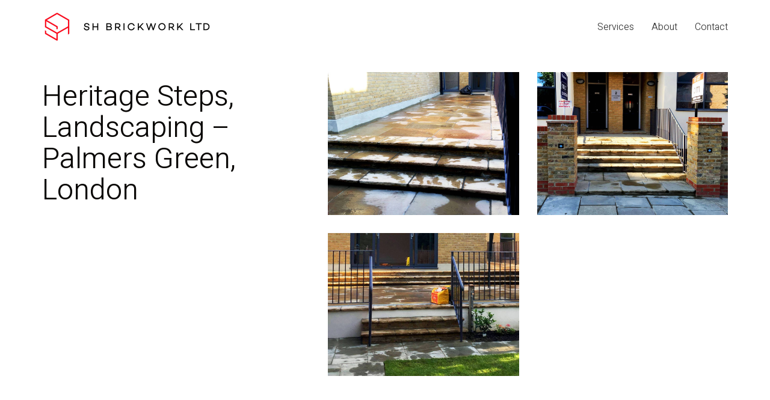

--- FILE ---
content_type: text/html; charset=UTF-8
request_url: https://shbrickwork.com/projects/heritage-steps-landscaping-palmers-green-london-01-2
body_size: 14100
content:
<!DOCTYPE html>

<html class="no-js" lang="en-US">
<head>
    <meta charset="UTF-8">
    <meta name="viewport" content="width=device-width, initial-scale=1.0">

	<link rel="preconnect" href="https://fonts.googleapis.com">
<link rel="preconnect" href="https://fonts.gstatic.com" crossorigin>
<link rel="preload" href="https://fonts.gstatic.com/s/heebo/v12/NGS6v5_NC0k9P9H2TbFhsqMA.woff2" as="font" type="font/woff2" crossorigin>
<link rel="preload" href="https://fonts.gstatic.com/s/heebo/v12/NGS6v5_NC0k9P9H2TbFhsqMA.woff2" as="font" type="font/woff2" crossorigin>
<meta name='robots' content='index, follow, max-image-preview:large, max-snippet:-1, max-video-preview:-1' />

<!-- Start The SEO Framework by Sybre Waaijer -->
<meta property="og:image" content="https://shbrickwork.com/wp-content/uploads/2019/04/Palmers_Green_May_2016_8_falts_front_garden_walls_patios_and_pathways_5_Web_3x4.jpg" />
<meta property="og:image:width" content="2800" />
<meta property="og:image:height" content="2100" />
<meta property="og:locale" content="en_US" />
<meta property="og:type" content="article" />
<meta property="og:title" content="Heritage Steps, Landscaping – Palmers Green, London | S H Brickwork" />
<meta property="og:url" content="https://shbrickwork.com/projects/heritage-steps-landscaping-palmers-green-london-01-2" />
<meta property="og:site_name" content="S H Brickwork" />
<meta property="article:published_time" content="2016-04-05T20:47+00:00" />
<meta property="article:modified_time" content="2024-10-18T10:05+00:00" />
<meta property="og:updated_time" content="2024-10-18T10:05+00:00" />
<link rel="canonical" href="https://shbrickwork.com/projects/heritage-steps-landscaping-palmers-green-london-01-2" />
<script type="application/ld+json">{"@context":"https://schema.org","@type":"BreadcrumbList","itemListElement":[{"@type":"ListItem","position":1,"item":{"@id":"https://shbrickwork.com/","name":"S H Brickwork"}},{"@type":"ListItem","position":2,"item":{"@id":"https://shbrickwork.com/projects-category/steps","name":"Steps"}},{"@type":"ListItem","position":3,"item":{"@id":"https://shbrickwork.com/projects/heritage-steps-landscaping-palmers-green-london-01-2","name":"Heritage Steps, Landscaping \u2013 Palmers Green, London","image":"https://shbrickwork.com/wp-content/uploads/2019/04/Palmers_Green_May_2016_8_falts_front_garden_walls_patios_and_pathways_5_Web_3x4.jpg"}}]}</script>
<!-- End The SEO Framework by Sybre Waaijer | 0.00470s -->


	<!-- This site is optimized with the Yoast SEO plugin v17.7.1 - https://yoast.com/wordpress/plugins/seo/ -->
	<title>Heritage Steps, Landscaping – Palmers Green, London - S H Brickwork</title>
	<link rel="canonical" href="https://shbrickwork.com/projects/heritage-steps-landscaping-palmers-green-london-01-2" />
	<meta property="og:locale" content="en_US" />
	<meta property="og:type" content="article" />
	<meta property="og:title" content="Heritage Steps, Landscaping – Palmers Green, London - S H Brickwork" />
	<meta property="og:url" content="https://shbrickwork.com/projects/heritage-steps-landscaping-palmers-green-london-01-2" />
	<meta property="og:site_name" content="S H Brickwork" />
	<meta property="article:modified_time" content="2024-10-18T10:05:05+00:00" />
	<meta property="og:image" content="https://shbrickwork.com/wp-content/uploads/2019/04/Palmers_Green_May_2016_8_falts_front_garden_walls_patios_and_pathways_5_Web_3x4.jpg" />
	<meta property="og:image:width" content="2800" />
	<meta property="og:image:height" content="2100" />
	<meta name="twitter:card" content="summary_large_image" />
	<script type="application/ld+json" class="yoast-schema-graph">{"@context":"https://schema.org","@graph":[{"@type":"Organization","@id":"https://shbrickwork.com/#organization","name":"S H Brickwork","url":"https://shbrickwork.com/","sameAs":[],"logo":{"@type":"ImageObject","@id":"https://shbrickwork.com/#logo","inLanguage":"en-US","url":"https://shbrickwork.com/wp-content/uploads/2019/03/SH_Brickwork_Logo_HORIZONTAL_COLOUR_TRANSPARENT-BG-RGB-3.png","contentUrl":"https://shbrickwork.com/wp-content/uploads/2019/03/SH_Brickwork_Logo_HORIZONTAL_COLOUR_TRANSPARENT-BG-RGB-3.png","width":1914,"height":397,"caption":"S H Brickwork"},"image":{"@id":"https://shbrickwork.com/#logo"}},{"@type":"WebSite","@id":"https://shbrickwork.com/#website","url":"https://shbrickwork.com/","name":"S H Brickwork","description":"Specialists in brickwork &amp; landscaping","publisher":{"@id":"https://shbrickwork.com/#organization"},"potentialAction":[{"@type":"SearchAction","target":{"@type":"EntryPoint","urlTemplate":"https://shbrickwork.com/?s={search_term_string}"},"query-input":"required name=search_term_string"}],"inLanguage":"en-US"},{"@type":"ImageObject","@id":"https://shbrickwork.com/projects/heritage-steps-landscaping-palmers-green-london-01-2#primaryimage","inLanguage":"en-US","url":"https://shbrickwork.com/wp-content/uploads/2019/04/Palmers_Green_May_2016_8_falts_front_garden_walls_patios_and_pathways_5_Web_3x4.jpg","contentUrl":"https://shbrickwork.com/wp-content/uploads/2019/04/Palmers_Green_May_2016_8_falts_front_garden_walls_patios_and_pathways_5_Web_3x4.jpg","width":2800,"height":2100,"caption":"S H Brickwork, Garden Steps, Construction, London"},{"@type":"WebPage","@id":"https://shbrickwork.com/projects/heritage-steps-landscaping-palmers-green-london-01-2#webpage","url":"https://shbrickwork.com/projects/heritage-steps-landscaping-palmers-green-london-01-2","name":"Heritage Steps, Landscaping \u2013 Palmers Green, London - S H Brickwork","isPartOf":{"@id":"https://shbrickwork.com/#website"},"primaryImageOfPage":{"@id":"https://shbrickwork.com/projects/heritage-steps-landscaping-palmers-green-london-01-2#primaryimage"},"datePublished":"2016-04-05T20:47:48+00:00","dateModified":"2024-10-18T10:05:05+00:00","breadcrumb":{"@id":"https://shbrickwork.com/projects/heritage-steps-landscaping-palmers-green-london-01-2#breadcrumb"},"inLanguage":"en-US","potentialAction":[{"@type":"ReadAction","target":["https://shbrickwork.com/projects/heritage-steps-landscaping-palmers-green-london-01-2"]}]},{"@type":"BreadcrumbList","@id":"https://shbrickwork.com/projects/heritage-steps-landscaping-palmers-green-london-01-2#breadcrumb","itemListElement":[{"@type":"ListItem","position":1,"name":"Home","item":"https://shbrickwork.com/"},{"@type":"ListItem","position":2,"name":"Services","item":"https://shbrickwork.com/projects"},{"@type":"ListItem","position":3,"name":"Heritage Steps, Landscaping \u2013 Palmers Green, London"}]}]}</script>
	<!-- / Yoast SEO plugin. -->


<link rel='dns-prefetch' href='//fonts.googleapis.com' />
<link rel='dns-prefetch' href='//s.w.org' />
<link rel="alternate" type="application/rss+xml" title="S H Brickwork &raquo; Feed" href="https://shbrickwork.com/feed" />
<link rel="alternate" type="application/rss+xml" title="S H Brickwork &raquo; Comments Feed" href="https://shbrickwork.com/comments/feed" />
		<script>
			window._wpemojiSettings = {"baseUrl":"https:\/\/s.w.org\/images\/core\/emoji\/13.1.0\/72x72\/","ext":".png","svgUrl":"https:\/\/s.w.org\/images\/core\/emoji\/13.1.0\/svg\/","svgExt":".svg","source":{"concatemoji":"https:\/\/shbrickwork.com\/wp-includes\/js\/wp-emoji-release.min.js?ver=5.8.12"}};
			!function(e,a,t){var n,r,o,i=a.createElement("canvas"),p=i.getContext&&i.getContext("2d");function s(e,t){var a=String.fromCharCode;p.clearRect(0,0,i.width,i.height),p.fillText(a.apply(this,e),0,0);e=i.toDataURL();return p.clearRect(0,0,i.width,i.height),p.fillText(a.apply(this,t),0,0),e===i.toDataURL()}function c(e){var t=a.createElement("script");t.src=e,t.defer=t.type="text/javascript",a.getElementsByTagName("head")[0].appendChild(t)}for(o=Array("flag","emoji"),t.supports={everything:!0,everythingExceptFlag:!0},r=0;r<o.length;r++)t.supports[o[r]]=function(e){if(!p||!p.fillText)return!1;switch(p.textBaseline="top",p.font="600 32px Arial",e){case"flag":return s([127987,65039,8205,9895,65039],[127987,65039,8203,9895,65039])?!1:!s([55356,56826,55356,56819],[55356,56826,8203,55356,56819])&&!s([55356,57332,56128,56423,56128,56418,56128,56421,56128,56430,56128,56423,56128,56447],[55356,57332,8203,56128,56423,8203,56128,56418,8203,56128,56421,8203,56128,56430,8203,56128,56423,8203,56128,56447]);case"emoji":return!s([10084,65039,8205,55357,56613],[10084,65039,8203,55357,56613])}return!1}(o[r]),t.supports.everything=t.supports.everything&&t.supports[o[r]],"flag"!==o[r]&&(t.supports.everythingExceptFlag=t.supports.everythingExceptFlag&&t.supports[o[r]]);t.supports.everythingExceptFlag=t.supports.everythingExceptFlag&&!t.supports.flag,t.DOMReady=!1,t.readyCallback=function(){t.DOMReady=!0},t.supports.everything||(n=function(){t.readyCallback()},a.addEventListener?(a.addEventListener("DOMContentLoaded",n,!1),e.addEventListener("load",n,!1)):(e.attachEvent("onload",n),a.attachEvent("onreadystatechange",function(){"complete"===a.readyState&&t.readyCallback()})),(n=t.source||{}).concatemoji?c(n.concatemoji):n.wpemoji&&n.twemoji&&(c(n.twemoji),c(n.wpemoji)))}(window,document,window._wpemojiSettings);
		</script>
		<style>
img.wp-smiley,
img.emoji {
	display: inline !important;
	border: none !important;
	box-shadow: none !important;
	height: 1em !important;
	width: 1em !important;
	margin: 0 .07em !important;
	vertical-align: -0.1em !important;
	background: none !important;
	padding: 0 !important;
}
</style>
	<link rel='stylesheet' id='wp-block-library-css'  href='https://shbrickwork.com/wp-includes/css/dist/block-library/style.min.css?ver=5.8.12' media='all' />
<link rel='stylesheet' id='layerslider-css'  href='https://shbrickwork.com/wp-content/plugins/LayerSlider/static/css/layerslider.css?ver=5.6.2' media='all' />
<link rel='stylesheet' id='ls-google-fonts-css'  href='https://fonts.googleapis.com/css?family=Lato:100,300,regular,700,900%7COpen+Sans:300%7CIndie+Flower:regular%7COswald:300,regular,700&#038;subset=latin%2Clatin-ext' media='all' />
<link rel='stylesheet' id='kalium-bootstrap-css-css'  href='https://shbrickwork.com/wp-content/themes/kalium/assets/css/bootstrap.min.css?ver=3.4.4.001' media='all' />
<link rel='stylesheet' id='kalium-theme-base-css-css'  href='https://shbrickwork.com/wp-content/themes/kalium/assets/css/base.min.css?ver=3.4.4.001' media='all' />
<link rel='stylesheet' id='kalium-theme-style-new-css-css'  href='https://shbrickwork.com/wp-content/themes/kalium/assets/css/new/style.min.css?ver=3.4.4.001' media='all' />
<link rel='stylesheet' id='kalium-theme-other-css-css'  href='https://shbrickwork.com/wp-content/themes/kalium/assets/css/other.min.css?ver=3.4.4.001' media='all' />
<link rel='stylesheet' id='kalium-theme-portfolio-css-css'  href='https://shbrickwork.com/wp-content/themes/kalium/assets/css/portfolio.min.css?ver=3.4.4.001' media='all' />
<link rel='stylesheet' id='kalium-css-loaders-css'  href='https://shbrickwork.com/wp-content/themes/kalium/assets/admin/css/css-loaders.css?ver=3.4.4.001' media='all' />
<link rel='stylesheet' id='kalium-style-css-css'  href='https://shbrickwork.com/wp-content/themes/kalium/style.css?ver=3.4.4.001' media='all' />
<link rel='stylesheet' id='custom-skin-css'  href='https://shbrickwork.com/wp-content/themes/kalium/assets/css/custom-skin.css?ver=d65b07e63111c9cf2e256c0e56436034' media='all' />
<link rel='stylesheet' id='kalium-fluidbox-css-css'  href='https://shbrickwork.com/wp-content/themes/kalium/assets/vendors/fluidbox/css/fluidbox.min.css?ver=3.4.4.001' media='all' />
<link rel='stylesheet' id='typolab-heebo-font-font-1-css'  href='https://fonts.googleapis.com/css2?family=Heebo%3Awght%40100%3B300&#038;display=swap&#038;ver=3.4.4' media='all' />
<link rel='stylesheet' id='typolab-heebo-font-font-2-css'  href='https://fonts.googleapis.com/css2?family=Heebo%3Awght%40100%3B300&#038;display=swap&#038;ver=3.4.4' media='all' />
    <script type="text/javascript">
		var ajaxurl = ajaxurl || 'https://shbrickwork.com/wp-admin/admin-ajax.php';
		    </script>
	
<style data-font-appearance-settings>h1, .h1, .section-title h1 {
	font-size: 48px;
}


















.mobile-menu-wrapper .mobile-menu-container div.menu>ul>li>a, .mobile-menu-wrapper .mobile-menu-container ul.menu>li>a, .mobile-menu-wrapper .mobile-menu-container .cart-icon-link-mobile-container a, .mobile-menu-wrapper .mobile-menu-container .search-form input {
	font-size: 10px;
}</style>
<style data-custom-selectors>h1, .h1, .page-heading h1, h2, .h2, .page-heading h2, h3, .h3, .page-heading h3, h4, .h4, .page-heading h4, h5, .h5, .page-heading h5, h6, .h6, .page-heading h6{font-family:"Heebo";font-style:normal;font-weight:300}body, p{font-family:"Heebo";font-style:normal;font-weight:300;font-size:18px}.section-title p{font-family:"Heebo";font-style:normal;font-weight:300;font-size:18px}.main-header.menu-type-full-bg-menu .full-screen-menu nav ul li a, .main-header.menu-type-full-bg-menu .full-screen-menu nav div.menu>ul ul li a, .main-header.menu-type-full-bg-menu .full-screen-menu .search-form label, .main-header.menu-type-full-bg-menu .full-screen-menu.menu-skin-light .search-form .search-field{font-family:"Heebo";font-style:normal;font-weight:300;font-size:48px}.main-header.menu-type-full-bg-menu .full-screen-menu nav ul.menu ul li a, .main-header.menu-type-full-bg-menu .full-screen-menu nav div.menu>ul ul ul li a, .main-header.menu-type-full-bg-menu .full-screen-menu nav ul.menu ul ul li a, .main-header.menu-type-full-bg-menu .full-screen-menu nav div.menu>ul ul ul ul li a, .main-header.menu-type-full-bg-menu .full-screen-menu nav ul.menu ul ul ul li a{font-family:"Heebo";font-style:normal;font-weight:300;font-size:32px}.contact-form .button, .form-submit .button{font-family:"Heebo";font-style:normal;font-weight:300;font-size:24px}.single-portfolio-holder .details .services h3{font-family:"Heebo";font-style:normal;font-weight:100}.labeled-input-row label, .labeled-textarea-row label{font-family:"Heebo";font-style:normal;font-weight:300}.section-title h1, .page-title-size h1, .section-title h2, .page-title-size h2{font-family:"Heebo";font-style:normal;font-weight:300;font-size:48px}@media screen and (max-width:768px){.section-title h1, .page-title-size h1, .section-title h2, .page-title-size h2{font-size:32px}}.blog .page-heading--title{font-family:"Heebo";font-style:normal;font-weight:300;font-size:48px}@media screen and (max-width:768px){.blog .page-heading--title{font-size:32px}}.single-post .post .entry-header .post-title{font-family:"Heebo";font-style:normal;font-weight:300;font-size:48px}@media screen and (max-width:768px){.single-post .post .entry-header .post-title{font-size:32px}}.single-portfolio-holder .title h1{font-family:"Heebo";font-style:normal;font-weight:300;font-size:48px}@media screen and (max-width:768px){.single-portfolio-holder .title h1{font-size:32px}}.single-portfolio-holder.portfolio-type-5 .portfolio-description-container .portfolio-description-showinfo h3{font-family:"Heebo";font-style:normal;font-weight:300;font-size:48px}.single-post .post .post-meta, .blog-posts .post-item .post-details .post-meta{font-family:"Heebo";font-style:normal;font-weight:300;font-size:16px}.product-filter ul li a{font-family:"Heebo";font-style:normal;font-weight:300;font-size:18px}.post-navigation a i, .post-navigation a strong{font-family:"Heebo";font-style:normal;font-weight:300;font-size:24px}@media screen and (max-width:768px){.post-navigation a i, .post-navigation a strong{font-size:16px}}.single-post .post-comments--section-title h2{font-family:"Heebo";font-style:normal;font-weight:300}.mobile-menu-wrapper .mobile-menu-container div.menu>ul>li>a, .mobile-menu-wrapper .mobile-menu-container ul.menu>li>a, .mobile-menu-wrapper .mobile-menu-container .cart-icon-link-mobile-container a, .mobile-menu-wrapper .mobile-menu-container .search-form input, .mobile-menu-wrapper .mobile-menu-container div.menu>ul>li ul>li>a, .mobile-menu-wrapper .mobile-menu-container ul.menu>li ul>li>a{font-family:"Heebo";font-style:normal;font-weight:300;font-size:24px}@media screen and (max-width:768px){.mobile-menu-wrapper .mobile-menu-container div.menu>ul>li>a, .mobile-menu-wrapper .mobile-menu-container ul.menu>li>a, .mobile-menu-wrapper .mobile-menu-container .cart-icon-link-mobile-container a, .mobile-menu-wrapper .mobile-menu-container .search-form input, .mobile-menu-wrapper .mobile-menu-container div.menu>ul>li ul>li>a, .mobile-menu-wrapper .mobile-menu-container ul.menu>li ul>li>a{font-size:32px}}h2{font-family:"Heebo";font-style:normal;font-weight:300}@media screen and (max-width:768px){h2{font-size:24px}}.blog-posts .post-item .post-details .post-title{font-family:"Heebo";font-style:normal;font-weight:300}@media screen and (max-width:768px){.blog-posts .post-item .post-details .post-title{font-size:22px}}.show-more .reveal-button a{font-family:"Heebo";font-style:normal;font-weight:300;font-size:26px}.project-link-1{font-family:"Heebo";font-style:normal;font-weight:100;font-size:18px}.contact-form-privacy-policy label{font-family:"Heebo";font-style:normal;font-weight:300}.sidebar-menu-wrapper .sidebar-menu-container .sidebar-main-menu div.menu>ul>li>a, .sidebar-menu-wrapper .sidebar-menu-container .sidebar-main-menu ul.menu>li>a{font-family:"Heebo";font-style:normal;font-weight:300;font-size:24px}.sidebar-menu-widgets .widgettitle{font-family:"Heebo";font-style:normal;font-weight:300;font-size:24px}</style>
<style data-custom-selectors>h1, .h1, .page-heading h1, h2, .h2, .page-heading h2, h3, .h3, .page-heading h3, h4, .h4, .page-heading h4, h5, .h5, .page-heading h5, h6, .h6, .page-heading h6{font-family:"Heebo";font-style:normal;font-weight:300}body, p{font-family:"Heebo";font-style:normal;font-weight:300;font-size:18px}.section-title p{font-family:"Heebo";font-style:normal;font-weight:300;font-size:18px}.main-header.menu-type-full-bg-menu .full-screen-menu nav ul li a, .main-header.menu-type-full-bg-menu .full-screen-menu nav div.menu>ul ul li a, .main-header.menu-type-full-bg-menu .full-screen-menu .search-form label, .main-header.menu-type-full-bg-menu .full-screen-menu.menu-skin-light .search-form .search-field{font-family:"Heebo";font-style:normal;font-weight:300;font-size:48px}.main-header.menu-type-full-bg-menu .full-screen-menu nav ul.menu ul li a, .main-header.menu-type-full-bg-menu .full-screen-menu nav div.menu>ul ul ul li a, .main-header.menu-type-full-bg-menu .full-screen-menu nav ul.menu ul ul li a, .main-header.menu-type-full-bg-menu .full-screen-menu nav div.menu>ul ul ul ul li a, .main-header.menu-type-full-bg-menu .full-screen-menu nav ul.menu ul ul ul li a{font-family:"Heebo";font-style:normal;font-weight:300;font-size:32px}.contact-form .button, .form-submit .button{font-family:"Heebo";font-style:normal;font-weight:300;font-size:24px}.single-portfolio-holder .details .services h3{font-family:"Heebo";font-style:normal;font-weight:100}.labeled-input-row label, .labeled-textarea-row label{font-family:"Heebo";font-style:normal;font-weight:300}.section-title h1, .page-title-size h1, .section-title h2, .page-title-size h2{font-family:"Heebo";font-style:normal;font-weight:300;font-size:48px}@media screen and (max-width:768px){.section-title h1, .page-title-size h1, .section-title h2, .page-title-size h2{font-size:32px}}.blog .page-heading--title{font-family:"Heebo";font-style:normal;font-weight:300;font-size:48px}@media screen and (max-width:768px){.blog .page-heading--title{font-size:32px}}.single-post .post .entry-header .post-title{font-family:"Heebo";font-style:normal;font-weight:300;font-size:48px}@media screen and (max-width:768px){.single-post .post .entry-header .post-title{font-size:32px}}.single-portfolio-holder .title h1{font-family:"Heebo";font-style:normal;font-weight:300;font-size:48px}@media screen and (max-width:768px){.single-portfolio-holder .title h1{font-size:32px}}.single-portfolio-holder.portfolio-type-5 .portfolio-description-container .portfolio-description-showinfo h3{font-family:"Heebo";font-style:normal;font-weight:300;font-size:48px}.single-post .post .post-meta, .blog-posts .post-item .post-details .post-meta{font-family:"Heebo";font-style:normal;font-weight:300;font-size:16px}.product-filter ul li a{font-family:"Heebo";font-style:normal;font-weight:300;font-size:18px}.post-navigation a i, .post-navigation a strong{font-family:"Heebo";font-style:normal;font-weight:300;font-size:24px}@media screen and (max-width:768px){.post-navigation a i, .post-navigation a strong{font-size:16px}}.single-post .post-comments--section-title h2{font-family:"Heebo";font-style:normal;font-weight:300}.mobile-menu-wrapper .mobile-menu-container div.menu>ul>li>a, .mobile-menu-wrapper .mobile-menu-container ul.menu>li>a, .mobile-menu-wrapper .mobile-menu-container .cart-icon-link-mobile-container a, .mobile-menu-wrapper .mobile-menu-container .search-form input, .mobile-menu-wrapper .mobile-menu-container div.menu>ul>li ul>li>a, .mobile-menu-wrapper .mobile-menu-container ul.menu>li ul>li>a{font-family:"Heebo";font-style:normal;font-weight:300;font-size:24px}@media screen and (max-width:768px){.mobile-menu-wrapper .mobile-menu-container div.menu>ul>li>a, .mobile-menu-wrapper .mobile-menu-container ul.menu>li>a, .mobile-menu-wrapper .mobile-menu-container .cart-icon-link-mobile-container a, .mobile-menu-wrapper .mobile-menu-container .search-form input, .mobile-menu-wrapper .mobile-menu-container div.menu>ul>li ul>li>a, .mobile-menu-wrapper .mobile-menu-container ul.menu>li ul>li>a{font-size:32px}}h2{font-family:"Heebo";font-style:normal;font-weight:300}@media screen and (max-width:768px){h2{font-size:24px}}.blog-posts .post-item .post-details .post-title{font-family:"Heebo";font-style:normal;font-weight:300}@media screen and (max-width:768px){.blog-posts .post-item .post-details .post-title{font-size:22px}}.show-more .reveal-button a{font-family:"Heebo";font-style:normal;font-weight:300;font-size:26px}.project-link-1{font-family:"Heebo";font-style:normal;font-weight:100;font-size:18px}.contact-form-privacy-policy label{font-family:"Heebo";font-style:normal;font-weight:300}.sidebar-menu-wrapper .sidebar-menu-container .sidebar-main-menu div.menu>ul>li>a, .sidebar-menu-wrapper .sidebar-menu-container .sidebar-main-menu ul.menu>li>a{font-family:"Heebo";font-style:normal;font-weight:300;font-size:24px}.sidebar-menu-widgets .widgettitle{font-family:"Heebo";font-style:normal;font-weight:300;font-size:24px}</style><script type='text/javascript' src='https://shbrickwork.com/wp-content/plugins/LayerSlider/static/js/greensock.js?ver=1.11.8' id='greensock-js'></script>
<script type='text/javascript' src='https://shbrickwork.com/wp-includes/js/jquery/jquery.min.js?ver=3.6.0' id='jquery-core-js'></script>
<script type='text/javascript' src='https://shbrickwork.com/wp-includes/js/jquery/jquery-migrate.min.js?ver=3.3.2' id='jquery-migrate-js'></script>
<script type='text/javascript' src='https://shbrickwork.com/wp-content/plugins/LayerSlider/static/js/layerslider.kreaturamedia.jquery.js?ver=5.6.2' id='layerslider-js'></script>
<script type='text/javascript' src='https://shbrickwork.com/wp-content/plugins/LayerSlider/static/js/layerslider.transitions.js?ver=5.6.2' id='layerslider-transitions-js'></script>
<link rel="https://api.w.org/" href="https://shbrickwork.com/wp-json/" /><link rel="alternate" type="application/json" href="https://shbrickwork.com/wp-json/wp/v2/portfolio/5215" /><link rel="EditURI" type="application/rsd+xml" title="RSD" href="https://shbrickwork.com/xmlrpc.php?rsd" />
<link rel="wlwmanifest" type="application/wlwmanifest+xml" href="https://shbrickwork.com/wp-includes/wlwmanifest.xml" /> 
<link rel="alternate" type="application/json+oembed" href="https://shbrickwork.com/wp-json/oembed/1.0/embed?url=https%3A%2F%2Fshbrickwork.com%2Fprojects%2Fheritage-steps-landscaping-palmers-green-london-01-2" />
<link rel="alternate" type="text/xml+oembed" href="https://shbrickwork.com/wp-json/oembed/1.0/embed?url=https%3A%2F%2Fshbrickwork.com%2Fprojects%2Fheritage-steps-landscaping-palmers-green-london-01-2&#038;format=xml" />
<!-- Analytics by WP Statistics v14.10.2 - https://wp-statistics.com/ -->
<style id="theme-custom-css">.button:active {box-shadow: none;}.go-to-top {background-color: transparent;}.go-to-top i {color: #000000;-moz-transition: all .2s linear;-webkit-transition: all .2s linear;-o-transition: all .2s linear;transition: all .2s linear;}.go-to-top i:hover {transform: scale(1.15);-ms-transform: scale(1.15);-webkit-transform: scale(1.15);}.go-to-top i:before {content: "➝";font-size: 30px;}.go-to-top.visible {opacity: 1;-webkit-transform: rotate(-90deg) scale(1);transform: rotate(-90deg) scale(1);}.go-to-top.visible:hover {background-color: transparent;}.wpb_wrapper .lab-blog-posts .blog-post-entry {border: none;}.wpb_wrapper .lab-blog-posts .blog-post-entry .blog-post-content-container {padding: 30px 20px;}.wpb_wrapper .lab-blog-posts.posts-layout-left .blog-post-entry .blog-post-content-container {padding: 20px;padding-top: 0px;}.wpb_wrapper .lab-blog-posts .blog-post-entry .blog-post-content-container .blog-post-title {margin-bottom: 10px;line-height: 1.5;}.homepage-welcome {padding: 50px 0 35px 0;} .homepage-news {padding: 50px 0;} .homepage-service {padding: 50px 0;} .auto-type-element h1 {margin-top: 0px;}.auto-type-element>p {display: none;}.wpb_wrapper .lab-portfolio-items .portfolio-title-holder {margin-bottom: 0px;}.portfolio-holder .item-box .info h3 a {color: #000;}.menu-bar.menu-skin-light .ham:after, .menu-bar.menu-skin-light .ham:before{background-color: #000;}.menu-bar .ham:after, .menu-bar .ham:before{width: 30px;height: 1px;-webkit-transition: all ease .15s;transition: all ease .15s;}.menu-bar .ham:after {top: -4px;}.menu-bar .ham:before {top: 4px;}.menu-bar:hover .ham:before {top: 6px;}.menu-bar:hover .ham:after {top: -6px;}.menu-bar .ham {height: 0px;}.menu-bar.exit .ham:after {top: 8px;}.menu-bar.exit .ham:before {top: -8px;}.main-header.menu-type-full-bg-menu .full-screen-menu .full-menu-footer .right-part+.left-part,.main-header.menu-type-full-bg-menu .full-screen-menu .full-menu-footer .right-part,.main-header.menu-type-full-bg-menu .full-screen-menu .full-menu-footer .left-part {width: 100%;}.main-header.menu-type-full-bg-menu .full-screen-menu.menu-skin-light .full-menu-footer .container {border-top: none;}.main-header.menu-type-full-bg-menu .full-screen-menu .full-menu-footer .right-part {float: none;text-align: left;}.main-header.menu-type-full-bg-menu .full-screen-menu.menu-skin-light nav div.menu>ul>li>a:after, .main-header.menu-type-full-bg-menu .full-screen-menu.menu-skin-light nav ul.menu>li>a:after {display: none;}.main-header.menu-type-full-bg-menu .full-screen-menu nav ul li a:hover,.main-header.menu-type-full-bg-menu .full-screen-menu nav ul li.current-menu-item a,.main-header.menu-type-full-bg-menu .full-screen-menu nav ul li.current_page_item a {color: #BBB;}.social-networks {margin-bottom: 20px;}.main-header.menu-type-full-bg-menu .full-screen-menu .full-menu-footer .social-networks li a {width: 30px;height: 30px;}.main-header.menu-type-full-bg-menu .full-screen-menu .full-menu-footer .social-networks li a i {font-size: 16px;}.mobile-menu-wrapper .mobile-menu-container div.menu>ul li.menu-item-has-children>a:after, .mobile-menu-wrapper .mobile-menu-container ul.menu li.menu-item-has-children>a:after {    font-size: 14px;}.main-header.menu-type-full-bg-menu .full-screen-menu.menu-skin-light.translucent-background,.mobile-menu-wrapper.mobile-menu-fullscreen+.mobile-menu-overlay {background-color: rgba(255,255,255,.97) !important;}.mobile-menu-wrapper.mobile-menu-fullscreen .mobile-menu-container div.menu>ul>li>a, .mobile-menu-wrapper.mobile-menu-fullscreen .mobile-menu-container ul.menu>li>a {color: #333 !important;}.mobile-menu-wrapper.mobile-menu-fullscreen .mobile-menu-container div.menu>ul>li ul>li>a, .mobile-menu-wrapper.mobile-menu-fullscreen .mobile-menu-container ul.menu>li ul>li>a { color: #898989 !important;}.mobile-menu-wrapper.mobile-menu-fullscreen .mobile-menu-container .search-form input {color: #222;}.mobile-menu-wrapper.mobile-menu-fullscreen .mobile-menu-container .search-form input:focus+label {color: #222;}.portfolio-holder .thumb .hover-state .info p a:hover {color: #898989;}.show-more .reveal-button {border: none;margin: 0px;    min-width: 0;}.show-more .reveal-button a {color: #000;padding: 0px;}.show-more {text-align: left;padding-left: 0px;padding-right: 0px;margin: 0px;}.lab-portfolio-items .show-more {padding-left: 15px;padding-right: 15px;margin: 0px;}.portfolio-navigation .flaticon-arrow413:before {content: "➝";}.portfolio-big-navigation .flaticon-arrow427:before {content: "➝";}.single-portfolio-holder .portfolio-big-navigation i {-webkit-transform: scaleX(-1);transform: scaleX(-1);}.single-portfolio-holder .portfolio-big-navigation .next i {-webkit-transform: none;transform: none;}.post-navigation--next .post-navigation--arrow,.slick-prev {    padding-left: 20px;    padding-right: 0px;    -webkit-transform: rotate(180deg) scale(1);    transform: rotate(180deg) scale(1);}.single-portfolio-holder.portfolio-type-3 i {-webkit-transform: scaleX(-1);transform: scaleX(-1);}.single-portfolio-holder.portfolio-type-3 .gallery-slider .slick-prev {    left: 200px;    -webkit-transform: scaleX(-1);    transform: scaleX(-1);}.single-portfolio-holder.portfolio-type-3 .gallery-slider .slick-next {    right: 200px;    -webkit-transform: scaleX(1);    transform: scaleX(1);}.single-portfolio-holder.portfolio-type-3 .slick-prev i:before {    content: "➝";}.single-portfolio-holder.portfolio-type-3 .slick-next i:before {    content: "➝";}.projects-page.lab-portfolio-items .portfolio-title-holder {padding: 25px 0px 35px 0px;margin-bottom: 0px;}.single-portfolio-holder .details .services .checklist-entry {margin-top: 0;}.project-link-1 a {color: #000;}.single-portfolio-holder .details .link a:hover {color: #000;}.single-portfolio-holder .details .link .project-multiple-links:after {content: "➝";}.single-portfolio-holder .social-links-rounded .social-share-icon {width: 42px;height: 42px;}.services-row {padding: 50px 0;} .studio-awards,.studio-press {padding: 50px 0;}.team-member {margin-bottom: 35px;}.members {padding-top: 50px;}.page-heading--title-section {display: flex;flex-flow: row;padding-top: 25px;padding-bottom: 10px;}.blog .page-heading--title {width: 50%;}.blog .page-heading--description {width: 50%;}.single-post .post-comments {margin-top: -1px;}.blog-posts .post-item.columned .post-thumbnail {min-width: 500px;max-width: 500px;}.blog .page-heading {margin-top: 0;}.blog-posts .post-item.columned .post-thumbnail {margin-right: 70px;}.wpb_wrapper .lab-blog-posts .blog-post-entry .blog-post-image a .hover-display.no-opacity,.blog-posts .post-item .post-thumbnail .post-hover.post-hover--no-opacity {background-color: rgba(255,255,255,0.75);}.post-navigation a i, .post-navigation a strong {color: #000;}.post-navigation--arrow .flaticon-arrow427:before {    content: "➝";}.post-navigation--arrow .flaticon-arrow413:before {    content: "➝";}.single-post .post .post-navigation {border-top: 1px solid #EEE;border-bottom: 1px solid #EEE;padding-top: 25px;padding-bottom: 25px;margin-bottom: 0px;}.single-post .comment-respond .comment-form>p.form-submit {text-align: right;}.post-comment-form {padding-top: 20px;}.single-post .comment-form>p.form-submit {text-align: left;}.contact-row {padding-top: 50px;}.labeled-input-row input {border-bottom-color: #CCC;}.labeled-textarea-row textarea {background-image: linear-gradient(#CCC 1px, transparent 1px);}.contact-form-privacy-policy .alternate-checkbox:before, .alternate-radio:before {border-color: #ccc;}.labeled-input-row label, .labeled-textarea-row label {border-bottom: 1px solid #000;}.contact-form .button,.form-submit .button {padding: 0px;color: #000;background: transparent;}.contact-form .button:hover,.form-submit .button:hover {color: #fabc28;}footer.main-footer {background-color: transparent !important;}.logos-holder .c-logo {background-color: #fff;}.logos-holder.no-image-borders .c-logo {margin-bottom: 30px;}.example { color: red !important;}@media screen and (max-width: 768px){.wpb_wrapper .lab-blog-posts.posts-layout-left .blog-post-entry .blog-post-image {padding-right: 0px;}.wpb_wrapper .lab-blog-posts.posts-layout-left .blog-post-entry .blog-post-content-container {    padding: 0px;    padding-top: 20px;}.homepage-welcome {padding: 35px 0;} .homepage-news {padding: 35px 0;}.homepage-service {padding: 35px 0;}.projects-page.lab-portfolio-items .portfolio-title-holder {    padding: 25px 0px 0px 0px;margin-bottom: 0px;}.blog-posts .post-item.columned .post-thumbnail {    min-width: 100%;    max-width: 100%;}.page-heading--title-section {flex-flow: column;}.blog .page-heading--title {width: 100%;}.blog .page-heading--description {width: 100%;}.post-navigation--label em {top: 0;opacity: 1;}.single-post .post-comments:before {right: 30px;border-width: 25px 25px 0 0;}.post-navigation a { max-width: 30%;}.single-post .post-comments+.post-comment-form .comment-respond {padding-top: 0px;}.single-post .post-comments {padding: 35px 0;}.comment-reply-title {margin-top: 0px;}.post-comment-form {padding-top: 35px;}.blog-posts .post-item.columned .post-thumbnail {margin-bottom: 35px;}.post-navigation--label strong {top: 0;}.awards-and-press-column {padding-top: 35px;}.services-row {padding: 35px 0;}.studio-awards,.studio-press {padding: 35px 0;}.team-member {margin-bottom: 35px;}.members {padding-top: 35px;}.contact-row {padding-top: 35px;}}@media screen and (min-width: 768px){.blog .page-heading--title {width: 100%;}.blog .page-heading--description {width: 100%;}.blog-posts .post-item.columned .post-thumbnail {    min-width: 290px;    max-width: 290px;}}@media screen and (min-width: 992px){.blog .page-heading--title {width: 100%;}.blog .page-heading--description {width: 100%;}.blog-posts .post-item.columned .post-thumbnail {    min-width: 400px;    max-width: 400px;}}@media screen and (min-width: 1200px){.blog-posts .post-item.columned .post-thumbnail {    min-width: 500px;    max-width: 500px;}}</style><meta name="theme-color" content="#e4252c"><script>var mobile_menu_breakpoint = 768;</script><style data-appended-custom-css="true">@media screen and (min-width:769px) { .mobile-menu-wrapper,.mobile-menu-overlay,.header-block__item--mobile-menu-toggle {display: none;} }</style><style data-appended-custom-css="true">@media screen and (max-width:768px) { .header-block__item--standard-menu-container {display: none;} }</style><style>.recentcomments a{display:inline !important;padding:0 !important;margin:0 !important;}</style><meta name="generator" content="Powered by WPBakery Page Builder - drag and drop page builder for WordPress."/>
<meta name="generator" content="Powered by Slider Revolution 6.5.11 - responsive, Mobile-Friendly Slider Plugin for WordPress with comfortable drag and drop interface." />
<link rel="icon" href="https://shbrickwork.com/wp-content/uploads/2019/03/cropped-SH-Brickwork-Fav-icon-32x32.png" sizes="32x32" />
<link rel="icon" href="https://shbrickwork.com/wp-content/uploads/2019/03/cropped-SH-Brickwork-Fav-icon-192x192.png" sizes="192x192" />
<link rel="apple-touch-icon" href="https://shbrickwork.com/wp-content/uploads/2019/03/cropped-SH-Brickwork-Fav-icon-180x180.png" />
<meta name="msapplication-TileImage" content="https://shbrickwork.com/wp-content/uploads/2019/03/cropped-SH-Brickwork-Fav-icon-270x270.png" />
<script type="text/javascript">function setREVStartSize(e){
			//window.requestAnimationFrame(function() {				 
				window.RSIW = window.RSIW===undefined ? window.innerWidth : window.RSIW;	
				window.RSIH = window.RSIH===undefined ? window.innerHeight : window.RSIH;	
				try {								
					var pw = document.getElementById(e.c).parentNode.offsetWidth,
						newh;
					pw = pw===0 || isNaN(pw) ? window.RSIW : pw;
					e.tabw = e.tabw===undefined ? 0 : parseInt(e.tabw);
					e.thumbw = e.thumbw===undefined ? 0 : parseInt(e.thumbw);
					e.tabh = e.tabh===undefined ? 0 : parseInt(e.tabh);
					e.thumbh = e.thumbh===undefined ? 0 : parseInt(e.thumbh);
					e.tabhide = e.tabhide===undefined ? 0 : parseInt(e.tabhide);
					e.thumbhide = e.thumbhide===undefined ? 0 : parseInt(e.thumbhide);
					e.mh = e.mh===undefined || e.mh=="" || e.mh==="auto" ? 0 : parseInt(e.mh,0);		
					if(e.layout==="fullscreen" || e.l==="fullscreen") 						
						newh = Math.max(e.mh,window.RSIH);					
					else{					
						e.gw = Array.isArray(e.gw) ? e.gw : [e.gw];
						for (var i in e.rl) if (e.gw[i]===undefined || e.gw[i]===0) e.gw[i] = e.gw[i-1];					
						e.gh = e.el===undefined || e.el==="" || (Array.isArray(e.el) && e.el.length==0)? e.gh : e.el;
						e.gh = Array.isArray(e.gh) ? e.gh : [e.gh];
						for (var i in e.rl) if (e.gh[i]===undefined || e.gh[i]===0) e.gh[i] = e.gh[i-1];
											
						var nl = new Array(e.rl.length),
							ix = 0,						
							sl;					
						e.tabw = e.tabhide>=pw ? 0 : e.tabw;
						e.thumbw = e.thumbhide>=pw ? 0 : e.thumbw;
						e.tabh = e.tabhide>=pw ? 0 : e.tabh;
						e.thumbh = e.thumbhide>=pw ? 0 : e.thumbh;					
						for (var i in e.rl) nl[i] = e.rl[i]<window.RSIW ? 0 : e.rl[i];
						sl = nl[0];									
						for (var i in nl) if (sl>nl[i] && nl[i]>0) { sl = nl[i]; ix=i;}															
						var m = pw>(e.gw[ix]+e.tabw+e.thumbw) ? 1 : (pw-(e.tabw+e.thumbw)) / (e.gw[ix]);					
						newh =  (e.gh[ix] * m) + (e.tabh + e.thumbh);
					}
					var el = document.getElementById(e.c);
					if (el!==null && el) el.style.height = newh+"px";					
					el = document.getElementById(e.c+"_wrapper");
					if (el!==null && el) {
						el.style.height = newh+"px";
						el.style.display = "block";
					}
				} catch(e){
					console.log("Failure at Presize of Slider:" + e)
				}					   
			//});
		  };</script>
		<style id="wp-custom-css">
			.h3, h3 {
    line-height: 36px;
}

.btn.btn-white {
    color: #555555 !important;
}

.btn.btn-white:hover {
    color: #e4252c !important;
}

.mobile-menu-wrapper .mobile-menu-container ul.menu>li>a {
    font-size: 20px;
    letter-spacing: 1px;
}

.menu-bar.menu-skin-dark .hide-menu-text, .menu-bar.menu-skin-dark .show-menu-text {
    color: #000;
    font-size: 14px;
    padding-top: 1px;
}		</style>
		<noscript><style> .wpb_animate_when_almost_visible { opacity: 1; }</style></noscript></head>
<body class="portfolio-template-default single single-portfolio postid-5215 wpb-js-composer js-comp-ver-6.7.0 vc_responsive portfolio-category-steps">

<div class="mobile-menu-wrapper mobile-menu-slide">

    <div class="mobile-menu-container">

		<ul id="menu-main-menu" class="menu"><li id="menu-item-4634" class="menu-item menu-item-type-post_type menu-item-object-page menu-item-4634"><a href="https://shbrickwork.com/services">Services</a></li>
<li id="menu-item-4635" class="menu-item menu-item-type-post_type menu-item-object-page menu-item-4635"><a href="https://shbrickwork.com/about">About</a></li>
<li id="menu-item-4638" class="menu-item menu-item-type-post_type menu-item-object-page menu-item-4638"><a href="https://shbrickwork.com/contact">Contact</a></li>
</ul>
		
		
		
    </div>

</div>

<div class="mobile-menu-overlay"></div>
<div class="wrapper" id="main-wrapper">

	<style data-appended-custom-css="true">.header-block {border-bottom: 1px solid transparent}</style><style data-appended-custom-css="true">.header-block, .site-header--static-header-type {padding-top: 20px;}</style><style data-appended-custom-css="true">.header-block, .site-header--static-header-type {padding-bottom: 20px;}</style>    <header class="site-header main-header menu-type-standard-menu is-sticky">

		<div class="header-block">

	
	<div class="header-block__row-container container">

		<div class="header-block__row header-block__row--main">
			        <div class="header-block__column header-block__logo header-block--auto-grow">
			<style data-appended-custom-css="true">.logo-image {width:280px;height:49px;}</style><style data-appended-custom-css="true">@media screen and (max-width: 768px) { .logo-image {width:240px;height:42px;} }</style>    <a href="https://shbrickwork.com" class="header-logo logo-image">
		            <img src="https://shbrickwork.com/wp-content/uploads/2021/12/SH_Brickwork_Logo_HORIZONTAL_COLOUR_TRANSPARENT-BG-RGB-3_560LTD.png" class="main-logo" width="280" height="280" alt="S H Brickwork"/>
		    </a>
        </div>
		        <div class="header-block__column header-block--content-right header-block--align-right">

            <div class="header-block__items-row">
				<div class="header-block__item header-block__item--type-menu-main-menu header-block__item--standard-menu-container"><div class="standard-menu-container menu-skin-dark"><nav class="nav-container-main-menu"><ul id="menu-main-menu-1" class="menu"><li class="menu-item menu-item-type-post_type menu-item-object-page menu-item-4634"><a href="https://shbrickwork.com/services"><span>Services</span></a></li>
<li class="menu-item menu-item-type-post_type menu-item-object-page menu-item-4635"><a href="https://shbrickwork.com/about"><span>About</span></a></li>
<li class="menu-item menu-item-type-post_type menu-item-object-page menu-item-4638"><a href="https://shbrickwork.com/contact"><span>Contact</span></a></li>
</ul></nav></div></div><div class="header-block__item header-block__item--type-menu-main-menu header-block__item--mobile-menu-toggle"><a href="#" class="toggle-bars menu-skin-dark" aria-label="Toggle navigation" data-action="mobile-menu">        <span class="toggle-bars__column">
            <span class="toggle-bars__bar-lines">
                <span class="toggle-bars__bar-line toggle-bars__bar-line--top"></span>
                <span class="toggle-bars__bar-line toggle-bars__bar-line--middle"></span>
                <span class="toggle-bars__bar-line toggle-bars__bar-line--bottom"></span>
            </span>
        </span>
		</a></div>            </div>

        </div>
				</div>

	</div>

	
</div>

    </header>

<div class="container">

	<div class="page-container">

		<div class="single-portfolio-holder portfolio-type-1 alt-one clearfix description-set-left">

			<div class="details col-md-4">
				
				<div class="title section-title">
					<h1>Heritage Steps, Landscaping – Palmers Green, London</h1>

									</div>

				<div class="project-description">
					<div class="post-formatting">
											</div>
				</div>

				
				
				
			</div>

			<div class="col-md-7 col-md-offset-1 gallery-column-env">

				<div class="gallery">

    <div class="row nivo">
		                <div class="col-xs-12 col-sm-6">

                    <div class="photo wow fadeInLab">

                        <a href="https://shbrickwork.com/wp-content/uploads/2019/04/Palmers_Green_May_2016_8_falts_front_garden_walls_patios_and_pathways_5_Web_3x4.jpg" data-lightbox-gallery="post-gallery" >
							<span class="image-placeholder" style="padding-bottom:75.00000000%;background-color:rgba(255,255,255,0)"><style>.image-placeholder > .loader { left:px;right:px;top:px;bottom:px; } .modern-circular .circular .path { stroke:#000000 }</style><span class="loader align-center" data-id="modern-circular"><span class="loader-row"><span class="loader-inner modern-circular"><svg class="circular" viewBox="25 25 50 50"><circle class="path" cx="50" cy="50" r="20" fill="none" stroke-width="3" stroke-miterlimit="10"/></svg></span></span></span><img width="1116" height="837" class="attachment-portfolio-single-img-2 size-portfolio-single-img-2 img-5216 lazyload" alt="S H Brickwork, Garden Steps, Construction, London" loading="lazy" role="presentation" data-src="https://shbrickwork.com/wp-content/uploads/2019/04/Palmers_Green_May_2016_8_falts_front_garden_walls_patios_and_pathways_5_Web_3x4-1116x837.jpg" data-srcset="https://shbrickwork.com/wp-content/uploads/2019/04/Palmers_Green_May_2016_8_falts_front_garden_walls_patios_and_pathways_5_Web_3x4-1116x837.jpg 1116w, https://shbrickwork.com/wp-content/uploads/2019/04/Palmers_Green_May_2016_8_falts_front_garden_walls_patios_and_pathways_5_Web_3x4-300x225.jpg 300w, https://shbrickwork.com/wp-content/uploads/2019/04/Palmers_Green_May_2016_8_falts_front_garden_walls_patios_and_pathways_5_Web_3x4-768x576.jpg 768w, https://shbrickwork.com/wp-content/uploads/2019/04/Palmers_Green_May_2016_8_falts_front_garden_walls_patios_and_pathways_5_Web_3x4-1024x768.jpg 1024w, https://shbrickwork.com/wp-content/uploads/2019/04/Palmers_Green_May_2016_8_falts_front_garden_walls_patios_and_pathways_5_Web_3x4-1612x1209.jpg 1612w, https://shbrickwork.com/wp-content/uploads/2019/04/Palmers_Green_May_2016_8_falts_front_garden_walls_patios_and_pathways_5_Web_3x4-806x605.jpg 806w, https://shbrickwork.com/wp-content/uploads/2019/04/Palmers_Green_May_2016_8_falts_front_garden_walls_patios_and_pathways_5_Web_3x4-558x419.jpg 558w, https://shbrickwork.com/wp-content/uploads/2019/04/Palmers_Green_May_2016_8_falts_front_garden_walls_patios_and_pathways_5_Web_3x4-700x525.jpg 700w, https://shbrickwork.com/wp-content/uploads/2019/04/Palmers_Green_May_2016_8_falts_front_garden_walls_patios_and_pathways_5_Web_3x4-820x615.jpg 820w" data-sizes="(max-width: 1116px) 100vw, 1116px" /></span>                        </a>

						
                    </div>

                </div>
			                <div class="col-xs-12 col-sm-6">

                    <div class="photo wow fadeInLab">

                        <a href="https://shbrickwork.com/wp-content/uploads/2019/04/Palmers_Green_May_2016_8_falts_front_garden_walls_patios_and_pathways_3_Web_3x4.jpg" data-lightbox-gallery="post-gallery" >
							<span class="image-placeholder" style="padding-bottom:75.00000000%;background-color:rgba(255,255,255,0)"><style>.image-placeholder > .loader { left:px;right:px;top:px;bottom:px; } .modern-circular .circular .path { stroke:#000000 }</style><span class="loader align-center" data-id="modern-circular"><span class="loader-row"><span class="loader-inner modern-circular"><svg class="circular" viewBox="25 25 50 50"><circle class="path" cx="50" cy="50" r="20" fill="none" stroke-width="3" stroke-miterlimit="10"/></svg></span></span></span><img width="1116" height="837" class="attachment-portfolio-single-img-2 size-portfolio-single-img-2 img-5214 lazyload" alt="S H Brickwork, Garden Steps, Construction, London" loading="lazy" role="presentation" data-src="https://shbrickwork.com/wp-content/uploads/2019/04/Palmers_Green_May_2016_8_falts_front_garden_walls_patios_and_pathways_3_Web_3x4-1116x837.jpg" data-srcset="https://shbrickwork.com/wp-content/uploads/2019/04/Palmers_Green_May_2016_8_falts_front_garden_walls_patios_and_pathways_3_Web_3x4-1116x837.jpg 1116w, https://shbrickwork.com/wp-content/uploads/2019/04/Palmers_Green_May_2016_8_falts_front_garden_walls_patios_and_pathways_3_Web_3x4-300x225.jpg 300w, https://shbrickwork.com/wp-content/uploads/2019/04/Palmers_Green_May_2016_8_falts_front_garden_walls_patios_and_pathways_3_Web_3x4-768x576.jpg 768w, https://shbrickwork.com/wp-content/uploads/2019/04/Palmers_Green_May_2016_8_falts_front_garden_walls_patios_and_pathways_3_Web_3x4-1024x768.jpg 1024w, https://shbrickwork.com/wp-content/uploads/2019/04/Palmers_Green_May_2016_8_falts_front_garden_walls_patios_and_pathways_3_Web_3x4-1612x1209.jpg 1612w, https://shbrickwork.com/wp-content/uploads/2019/04/Palmers_Green_May_2016_8_falts_front_garden_walls_patios_and_pathways_3_Web_3x4-806x605.jpg 806w, https://shbrickwork.com/wp-content/uploads/2019/04/Palmers_Green_May_2016_8_falts_front_garden_walls_patios_and_pathways_3_Web_3x4-558x419.jpg 558w, https://shbrickwork.com/wp-content/uploads/2019/04/Palmers_Green_May_2016_8_falts_front_garden_walls_patios_and_pathways_3_Web_3x4-700x525.jpg 700w, https://shbrickwork.com/wp-content/uploads/2019/04/Palmers_Green_May_2016_8_falts_front_garden_walls_patios_and_pathways_3_Web_3x4-820x615.jpg 820w" data-sizes="(max-width: 1116px) 100vw, 1116px" /></span>                        </a>

						
                    </div>

                </div>
			                <div class="col-xs-12 col-sm-6">

                    <div class="photo wow fadeInLab">

                        <a href="https://shbrickwork.com/wp-content/uploads/2019/04/Palmers_Green_May_2016_8_falts_front_garden_walls_patios_and_pathways_1_Web_3x4.jpg" data-lightbox-gallery="post-gallery" >
							<span class="image-placeholder" style="padding-bottom:75.00000000%;background-color:rgba(255,255,255,0)"><style>.image-placeholder > .loader { left:px;right:px;top:px;bottom:px; } .modern-circular .circular .path { stroke:#000000 }</style><span class="loader align-center" data-id="modern-circular"><span class="loader-row"><span class="loader-inner modern-circular"><svg class="circular" viewBox="25 25 50 50"><circle class="path" cx="50" cy="50" r="20" fill="none" stroke-width="3" stroke-miterlimit="10"/></svg></span></span></span><img width="1116" height="837" class="attachment-portfolio-single-img-2 size-portfolio-single-img-2 img-5211 lazyload" alt="S H Brickwork, Garden Steps, Construction, London" loading="lazy" role="presentation" data-src="https://shbrickwork.com/wp-content/uploads/2019/04/Palmers_Green_May_2016_8_falts_front_garden_walls_patios_and_pathways_1_Web_3x4-1116x837.jpg" data-srcset="https://shbrickwork.com/wp-content/uploads/2019/04/Palmers_Green_May_2016_8_falts_front_garden_walls_patios_and_pathways_1_Web_3x4-1116x837.jpg 1116w, https://shbrickwork.com/wp-content/uploads/2019/04/Palmers_Green_May_2016_8_falts_front_garden_walls_patios_and_pathways_1_Web_3x4-300x225.jpg 300w, https://shbrickwork.com/wp-content/uploads/2019/04/Palmers_Green_May_2016_8_falts_front_garden_walls_patios_and_pathways_1_Web_3x4-768x576.jpg 768w, https://shbrickwork.com/wp-content/uploads/2019/04/Palmers_Green_May_2016_8_falts_front_garden_walls_patios_and_pathways_1_Web_3x4-1024x768.jpg 1024w, https://shbrickwork.com/wp-content/uploads/2019/04/Palmers_Green_May_2016_8_falts_front_garden_walls_patios_and_pathways_1_Web_3x4-1612x1209.jpg 1612w, https://shbrickwork.com/wp-content/uploads/2019/04/Palmers_Green_May_2016_8_falts_front_garden_walls_patios_and_pathways_1_Web_3x4-806x605.jpg 806w, https://shbrickwork.com/wp-content/uploads/2019/04/Palmers_Green_May_2016_8_falts_front_garden_walls_patios_and_pathways_1_Web_3x4-558x419.jpg 558w, https://shbrickwork.com/wp-content/uploads/2019/04/Palmers_Green_May_2016_8_falts_front_garden_walls_patios_and_pathways_1_Web_3x4-700x525.jpg 700w, https://shbrickwork.com/wp-content/uploads/2019/04/Palmers_Green_May_2016_8_falts_front_garden_walls_patios_and_pathways_1_Web_3x4-820x615.jpg 820w" data-sizes="(max-width: 1116px) 100vw, 1116px" /></span>                        </a>

						
                    </div>

                </div>
			    </div>

</div>
			</div>

			    <div class="row">
        <div class="col-xs-12">
            <div class="portfolio-big-navigation portfolio-navigation-type-simple wow fadeIn">
                <div class="row">
                    <div class="col-xs-5">
						<a href="#" class="adjacent-post-link adjacent-post-link--prev disabled adjacent-post-link--has-icon adjacent-post-link--arrow-left">
	        <span class="adjacent-post-link__icon">
            <i class="flaticon-arrow427"></i>
        </span>
	
    <span class="adjacent-post-link__text">
        
        <span class="adjacent-post-link__text-primary">
            Previous        </span>
    </span>
</a>
                    </div>

                    <div class="col-xs-2 text-on-center">
                        <a class="back-to-portfolio" href="https://shbrickwork.com/projects">
                            <i class="flaticon-four60"></i>
                        </a>
                    </div>

                    <div class="col-xs-5 text-align-right">
						<a href="https://shbrickwork.com/projects/yorkstone-steps-landscaping-hampstead-london-01" class="adjacent-post-link adjacent-post-link--next adjacent-post-link--has-icon adjacent-post-link--arrow-right">
	        <span class="adjacent-post-link__icon">
            <i class="flaticon-arrow413"></i>
        </span>
	
    <span class="adjacent-post-link__text">
        
        <span class="adjacent-post-link__text-primary">
            Next        </span>
    </span>
</a>
                    </div>
                </div>
            </div>
        </div>
    </div>
		</div>
	</div>

</div></div><!-- .wrapper -->
<footer id="footer" role="contentinfo" class="site-footer main-footer footer-bottom-horizontal">

	
	
        <div class="footer-bottom">

            <div class="container">

                <div class="footer-bottom-content">

					
                        <div class="footer-content-right">
							<ul class="social-networks textual colored-hover"><li><a href="mailto:mail@shbrickwork.com?subject=Hello" target="_self" class="email" title="Email" aria-label="Email" rel="noopener"><i class="far fa-envelope"></i><span class="name">Email</span></a></li><li><a href="https://www.instagram.com/s.h.brickwork/" target="_blank" class="instagram" title="Instagram" aria-label="Instagram" rel="noopener"><i class="fab fa-instagram"></i><span class="name">Instagram</span></a></li><li><a href="https://www.checkatrade.com/SHBrickworkLondon/" target="_blank" class="custom" title="Checkatrade" aria-label="Checkatrade" rel="noopener"><i class="fas fa-plus"></i><span class="name">Checkatrade</span></a></li></ul>                        </div>

					
					
                        <div class="footer-content-left">

                            <div class="copyrights site-info">
                                <p>© Copyright 2019. All Rights Reserved.</p>
                            </div>

                        </div>

					                </div>

            </div>

        </div>

	
</footer>
		<script type="text/javascript">
			window.RS_MODULES = window.RS_MODULES || {};
			window.RS_MODULES.modules = window.RS_MODULES.modules || {};
			window.RS_MODULES.waiting = window.RS_MODULES.waiting || [];
			window.RS_MODULES.defered = true;
			window.RS_MODULES.moduleWaiting = window.RS_MODULES.moduleWaiting || {};
			window.RS_MODULES.type = 'compiled';
		</script>
		<script type="application/ld+json">{"@context":"https:\/\/schema.org\/","@type":"Organization","name":"S H Brickwork","url":"https:\/\/shbrickwork.com","logo":"https:\/\/shbrickwork.com\/wp-content\/uploads\/2021\/12\/SH_Brickwork_Logo_HORIZONTAL_COLOUR_TRANSPARENT-BG-RGB-3_560LTD.png"}</script>    <a href="#top" class="go-to-top position-bottom-center rounded" data-type="footer" data-val="footer">
        <i class="flaticon-bottom4"></i>
    </a>
	<link rel='stylesheet' id='kalium-nivo-lightbox-css-css'  href='https://shbrickwork.com/wp-content/themes/kalium/assets/vendors/nivo-lightbox/nivo-lightbox.min.css?ver=3.4.4.001' media='all' />
<link rel='stylesheet' id='kalium-nivo-lightbox-default-css-css'  href='https://shbrickwork.com/wp-content/themes/kalium/assets/vendors/nivo-lightbox/themes/default/default.css?ver=3.4.4.001' media='all' />
<link rel='stylesheet' id='kalium-fontawesome-css-css'  href='https://shbrickwork.com/wp-content/themes/kalium/assets/vendors/font-awesome/css/all.min.css?ver=3.4.4.001' media='all' />
<link rel='stylesheet' id='rs-plugin-settings-css'  href='https://shbrickwork.com/wp-content/plugins/revslider/public/assets/css/rs6.css?ver=6.5.11' media='all' />
<style id='rs-plugin-settings-inline-css'>
.tp-caption a{color:#ff7302;text-shadow:none;-webkit-transition:all 0.2s ease-out;-moz-transition:all 0.2s ease-out;-o-transition:all 0.2s ease-out;-ms-transition:all 0.2s ease-out}.tp-caption a:hover{color:#ffa902}.tp-button{height:auto !important}
</style>
<script type='text/javascript' src='https://shbrickwork.com/wp-content/plugins/revslider/public/assets/js/rbtools.min.js?ver=6.5.11' defer async id='tp-tools-js'></script>
<script type='text/javascript' src='https://shbrickwork.com/wp-content/plugins/revslider/public/assets/js/rs6.min.js?ver=6.5.11' defer async id='revmin-js'></script>
<script type='text/javascript' id='wp-statistics-tracker-js-extra'>
/* <![CDATA[ */
var WP_Statistics_Tracker_Object = {"requestUrl":"https:\/\/shbrickwork.com\/wp-json\/wp-statistics\/v2","ajaxUrl":"https:\/\/shbrickwork.com\/wp-admin\/admin-ajax.php","hitParams":{"wp_statistics_hit":1,"source_type":"post_type_portfolio","source_id":5215,"search_query":"","signature":"fd52c2ec6e0e27c4395ce89c76686b00","endpoint":"hit"},"onlineParams":{"wp_statistics_hit":1,"source_type":"post_type_portfolio","source_id":5215,"search_query":"","signature":"fd52c2ec6e0e27c4395ce89c76686b00","endpoint":"online"},"option":{"userOnline":true,"consentLevel":"disabled","dntEnabled":false,"bypassAdBlockers":false,"isWpConsentApiActive":false,"trackAnonymously":false,"isPreview":false},"jsCheckTime":"60000"};
/* ]]> */
</script>
<script type='text/javascript' src='https://shbrickwork.com/wp-content/plugins/wp-statistics/assets/js/tracker.js?ver=14.10.2' id='wp-statistics-tracker-js'></script>
<script type='text/javascript' src='https://shbrickwork.com/wp-content/themes/kalium/assets/vendors/gsap/gsap.min.js?ver=3.4.4.001' id='kalium-gsap-js-js'></script>
<script type='text/javascript' src='https://shbrickwork.com/wp-content/themes/kalium/assets/vendors/gsap/ScrollToPlugin.min.js?ver=3.4.4.001' id='kalium-gsap-scrollto-js-js'></script>
<script type='text/javascript' src='https://shbrickwork.com/wp-content/themes/kalium/assets/vendors/scrollmagic/ScrollMagic.min.js?ver=3.4.4.001' id='kalium-scrollmagic-js-js'></script>
<script type='text/javascript' src='https://shbrickwork.com/wp-content/themes/kalium/assets/vendors/scrollmagic/plugins/animation.gsap.min.js?ver=3.4.4.001' id='kalium-scrollmagic-gsap-js-js'></script>
<script type='text/javascript' src='https://shbrickwork.com/wp-content/themes/kalium/assets/js/sticky-header.min.js?ver=3.4.4.001' id='kalium-sticky-header-js-js'></script>
<script type='text/javascript' src='https://shbrickwork.com/wp-content/themes/kalium/assets/vendors/jquery-libs/jquery.ba-throttle-debounce.js?ver=3.4.4.001' id='kalium-jquery-throttle-debounce-js-js'></script>
<script type='text/javascript' src='https://shbrickwork.com/wp-content/themes/kalium/assets/vendors/fluidbox/jquery.fluidbox.min.js?ver=3.4.4.001' id='kalium-fluidbox-js-js'></script>
<script type='text/javascript' src='https://shbrickwork.com/wp-includes/js/wp-embed.min.js?ver=5.8.12' id='wp-embed-js'></script>
<script type='text/javascript' src='https://shbrickwork.com/wp-content/themes/kalium/assets/vendors/metafizzy/isotope.pkgd.min.js?ver=3.4.4.001' id='kalium-metafizzy-isotope-js-js'></script>
<script type='text/javascript' src='https://shbrickwork.com/wp-content/themes/kalium/assets/vendors/metafizzy/packery-mode.pkgd.min.js?ver=3.4.4.001' id='kalium-metafizzy-packery-js-js'></script>
<script type='text/javascript' src='https://shbrickwork.com/wp-content/themes/kalium/assets/vendors/nivo-lightbox/nivo-lightbox.min.js?ver=3.4.4.001' id='kalium-nivo-lightbox-js-js'></script>
<script type='text/javascript' id='kalium-main-js-js-before'>
var _k = _k || {}; _k.stickyHeaderOptions = {"type":"standard","containerElement":".site-header","logoElement":".logo-image","triggerOffset":0,"offset":".top-header-bar","animationOffset":5,"spacer":true,"animateProgressWithScroll":true,"animateDuration":null,"tweenChanges":false,"classes":{"name":"site-header","prefix":"sticky","init":"initialized","fixed":"fixed","absolute":"absolute","spacer":"spacer","active":"active","fullyActive":"fully-active"},"autohide":{"animationType":"fade-slide-top","duration":0.3,"threshold":100},"animateScenes":{"styling":{"name":"style","selector":".header-block","props":["backgroundColor","borderBottom"],"css":{"default":{"backgroundColor":"#ffffff","borderBottom":"1px solid #e5e5e5"}},"data":{"tags":["transparent-header"]},"position":0},"padding":{"name":"padding","selector":".header-block","props":["paddingTop","paddingBottom"],"css":{"default":{"paddingTop":20,"paddingBottom":20}},"position":0}},"alternateLogos":[],"supportedOn":{"desktop":1,"tablet":1,"mobile":1},"other":{"menuSkin":null},"debugMode":false};
var _k = _k || {}; _k.logoSwitchOnSections = [];
var _k = _k || {}; _k.enqueueAssets = {"js":{"light-gallery":[{"src":"https:\/\/shbrickwork.com\/wp-content\/themes\/kalium\/assets\/vendors\/light-gallery\/lightgallery-all.min.js"}],"videojs":[{"src":"https:\/\/shbrickwork.com\/wp-content\/themes\/kalium\/assets\/vendors\/video-js\/video.min.js"}]},"css":{"light-gallery":[{"src":"https:\/\/shbrickwork.com\/wp-content\/themes\/kalium\/assets\/vendors\/light-gallery\/css\/lightgallery.min.css"},{"src":"https:\/\/shbrickwork.com\/wp-content\/themes\/kalium\/assets\/vendors\/light-gallery\/css\/lg-transitions.min.css"}],"videojs":[{"src":"https:\/\/shbrickwork.com\/wp-content\/themes\/kalium\/assets\/vendors\/video-js\/video-js.min.css"}]}};
var _k = _k || {}; _k.require = function(e){var t=e instanceof Array?e:[e],r=function(e){var t,t;e.match(/\.js(\?.*)?$/)?(t=document.createElement("script")).src=e:((t=document.createElement("link")).rel="stylesheet",t.href=e);var r=!1,a=jQuery("[data-deploader]").each((function(t,a){e!=jQuery(a).attr("src")&&e!=jQuery(a).attr("href")||(r=!0)})).length;r||(t.setAttribute("data-deploader",a),jQuery("head").append(t))},a;return new Promise((function(e,a){var n=0,c=function(t){if(t&&t.length){var a=t.shift(),n=a.match(/\.js(\?.*)?$/)?"script":"text";jQuery.ajax({dataType:n,url:a,cache:!0}).success((function(){r(a)})).always((function(){a.length&&c(t)}))}else e()};c(t)}))};;
</script>
<script type='text/javascript' src='https://shbrickwork.com/wp-content/themes/kalium/assets/js/main.min.js?ver=3.4.4.001' id='kalium-main-js-js'></script>

<!-- TET: 0.398860 / 3.4.4 -->
</body>
</html>

--- FILE ---
content_type: text/css
request_url: https://shbrickwork.com/wp-content/themes/kalium/assets/css/custom-skin.css?ver=d65b07e63111c9cf2e256c0e56436034
body_size: 7514
content:
body {
  background: #ffffff;
  color: #0a0806;
}
table {
  color: #474747;
}
h1 small,
h2 small,
h3 small,
h4 small,
h5 small,
h6 small {
  color: #474747;
}
a {
  color: #d23b37;
}
a:focus,
a:hover {
  color: #af2b27;
}
:focus {
  color: #d23b37;
}
.wrapper {
  background: #ffffff;
}
.wrapper a:hover {
  color: #d23b37;
}
.wrapper a:after {
  background: #d23b37;
}
.site-footer a:hover {
  color: #d23b37;
}
.product-filter ul li a:hover {
  color: #d23b37;
}
.message-form .loading-bar {
  background: #db6461;
}
.message-form .loading-bar span {
  background: #af2b27;
}
.skin--brand-primary {
  color: #d23b37;
}
.btn.btn-primary {
  background: #d23b37;
}
.btn.btn-primary:hover {
  background: #af2b27;
}
.btn.btn-secondary {
  background: #474747;
}
.btn.btn-secondary:hover {
  background: #2e2e2e;
}
.site-footer .footer-bottom a {
  color: #474747;
}
.site-footer .footer-bottom a:hover {
  color: #d23b37;
}
.site-footer .footer-bottom a:after {
  color: #d23b37;
}
p {
  color: #474747;
}
.section-title p {
  color: #474747;
}
.section-title h1,
.section-title h2,
.section-title h3,
.section-title h4,
.section-title h5,
.section-title h6 {
  color: #0a0806;
}
.section-title h1 small,
.section-title h2 small,
.section-title h3 small,
.section-title h4 small,
.section-title h5 small,
.section-title h6 small {
  color: #474747 !important;
}
.blog-posts .isotope-item .box-holder .post-info {
  border-color: #ededed;
}
.blog-posts .box-holder .post-format .quote-holder {
  background: #d8d8d8;
}
.blog-posts .box-holder .post-format .quote-holder blockquote {
  color: #474747;
}
.blog-posts .box-holder .post-format .post-type {
  background: #ffffff;
}
.blog-posts .box-holder .post-format .post-type i {
  color: #0a0806;
}
.blog-posts .box-holder .post-format .hover-state i {
  color: #ffffff;
}
.blog-posts .box-holder .post-info h2 a {
  color: #0a0806;
}
.blog-posts .box-holder .post-info .details .category {
  color: #474747;
}
.blog-posts .box-holder .post-info .details .date {
  color: #474747;
}
.widget.widget_tag_cloud a {
  color: #0a0806;
  background: #d8d8d8;
}
.widget.widget_tag_cloud a:hover {
  background: #cbcbcb;
}
.wpb_wrapper .wpb_text_column blockquote {
  border-left-color: #d23b37;
}
.post-formatting ul li,
.post-formatting ol li {
  color: #474747;
}
.post-formatting blockquote {
  border-left-color: #d23b37;
}
.post-formatting blockquote p {
  color: #474747;
}
.post-formatting .wp-caption .wp-caption-text {
  background: #d8d8d8;
}
.labeled-textarea-row textarea {
  background-image: linear-gradient(#d8d8d8 1px,transparent 1px);
}
.labeled-textarea-row textarea:focus {
  color: #333;
}
.cd-google-map .cd-zoom-in,
.cd-google-map .cd-zoom-out {
  background-color: #d23b37;
}
.cd-google-map .cd-zoom-in:hover,
.cd-google-map .cd-zoom-out:hover {
  background-color: #d0332f;
}
.single-blog-holder .blog-head-holder {
  background: #d8d8d8;
}
.single-blog-holder .blog-head-holder .quote-holder {
  background: #d8d8d8;
}
.single-blog-holder .blog-head-holder .quote-holder:before {
  color: #474747;
}
.single-blog-holder .blog-head-holder .quote-holder blockquote {
  color: #474747;
}
.single-blog-holder .tags-holder a {
  color: #0a0806;
  background: #d8d8d8;
}
.single-blog-holder .tags-holder a:hover {
  background: #cbcbcb;
}
.single-blog-holder pre {
  background: #d8d8d8;
  border-color: #ededed;
  color: #0a0806;
}
.single-blog-holder .blog-author-holder .author-name:hover {
  color: #d23b37;
}
.single-blog-holder .blog-author-holder .author-name:hover em {
  color: #474747;
}
.single-blog-holder .blog-author-holder .author-name em {
  color: #474747;
}
.single-blog-holder .blog-author-holder .author-link {
  color: #0a0806;
}
.single-blog-holder .post-controls span {
  color: #474747;
}
.single-blog-holder .comments-holder {
  background: #d8d8d8;
}
.single-blog-holder .comments-holder:before {
  border-top-color: #ffffff;
}
.single-blog-holder .comments-holder .comment-holder + .comment-respond {
  background: #ffffff;
}
.single-blog-holder .comments-holder .comment-holder .commenter-image .comment-connector {
  border-color: #ededed;
}
.single-blog-holder .comments-holder .comment-holder .commenter-details .comment-text p {
  color: #474747;
}
.single-blog-holder .comments-holder .comment-holder .commenter-details .date {
  color: #474747;
}
.single-blog-holder .details .category {
  color: #474747;
}
.single-blog-holder .details .category a {
  color: #474747;
}
.single-blog-holder .details .date {
  color: #474747;
}
.single-blog-holder .details .date a {
  color: #474747;
}
.single-blog-holder .details .tags-list {
  color: #474747;
}
.single-blog-holder .details .tags-list a {
  color: #474747;
}
.single-blog-holder .post-controls .next-post:hover i,
.single-blog-holder .post-controls .prev-post:hover i {
  color: #d23b37;
}
.single-blog-holder .post-controls .next-post:hover strong,
.single-blog-holder .post-controls .prev-post:hover strong {
  color: #d23b37;
}
.single-blog-holder .post-controls .next-post strong,
.single-blog-holder .post-controls .prev-post strong {
  color: #0a0806;
}
.single-blog-holder .post-controls .next-post i,
.single-blog-holder .post-controls .prev-post i {
  color: #0a0806;
}
::selection {
  background: #d23b37;
  color: #ffffff;
}
::-moz-selection {
  background: #d23b37;
  color: #ffffff;
}
hr {
  border-color: #ededed;
}
footer.site-footer {
  background-color: #d8d8d8;
}
footer.site-footer .footer-widgets .section h1,
footer.site-footer .footer-widgets .section h2,
footer.site-footer .footer-widgets .section h3 {
  color: #0a0806;
}
.wpb_wrapper .wpb_tabs.tabs-style-minimal .ui-tabs .wpb_tabs_nav li a {
  color: #474747;
}
.wpb_wrapper .wpb_tabs.tabs-style-minimal .ui-tabs .wpb_tabs_nav li a:hover {
  color: #2e2e2e;
}
.wpb_wrapper .wpb_tabs.tabs-style-minimal .ui-tabs .wpb_tabs_nav li.ui-tabs-active a {
  color: #d23b37;
  border-bottom-color: #d23b37;
}
.wpb_wrapper .wpb_tabs.tabs-style-default .ui-tabs .wpb_tab {
  background: #d8d8d8;
}
.wpb_wrapper .wpb_tabs.tabs-style-default .ui-tabs .wpb_tabs_nav li {
  border-bottom-color: #ffffff !important;
  background: #d8d8d8;
}
.wpb_wrapper .wpb_tabs.tabs-style-default .ui-tabs .wpb_tabs_nav li a {
  color: #474747;
}
.wpb_wrapper .wpb_tabs.tabs-style-default .ui-tabs .wpb_tabs_nav li a:hover {
  color: #2e2e2e;
}
.wpb_wrapper .wpb_tabs.tabs-style-default .ui-tabs .wpb_tabs_nav li.ui-tabs-active a {
  color: #0a0806;
}
.wpb_wrapper .wpb_accordion .wpb_accordion_section {
  background: #d8d8d8;
}
.wpb_wrapper .wpb_accordion .wpb_accordion_section .wpb_accordion_header a {
  color: #0a0806;
}
.top-menu-container {
  background: #0a0806;
}
.top-menu-container .widget .widgettitle {
  color: #ffffff;
}
.top-menu-container .widget a {
  color: #474747 !important;
}
.top-menu-container .widget a:after {
  background-color: #474747 !important;
}
.top-menu-container .top-menu ul.menu > li ul {
  background: #ffffff;
}
.top-menu-container .top-menu ul.menu > li ul li a {
  color: #0a0806 !important;
}
.top-menu-container .top-menu ul.menu > li ul li a:after {
  background: #0a0806;
}
.top-menu-container .top-menu ul:after {
  border-right-color: #ffffff !important;
}
.top-menu-container .top-menu ul li a {
  color: #ffffff !important;
}
.top-menu-container .top-menu ul li a:hover {
  color: #d23b37 !important;
}
.product-filter ul li a {
  color: #474747;
}
.single-portfolio-holder .social .likes {
  background: #d8d8d8;
}
.single-portfolio-holder .social .likes .fa-heart {
  color: #d23b37;
}
.single-portfolio-holder .social .share-social .social-links a {
  color: #474747;
}
.single-portfolio-holder .portfolio-big-navigation a {
  color: #0a0806;
}
.single-portfolio-holder .portfolio-big-navigation a:hover {
  color: #1a1510;
}
.slick-slider .slick-prev:hover,
.slick-slider .slick-next:hover {
  color: #d23b37;
}
.dash {
  background: #d8d8d8;
}
.alert.alert-default {
  background-color: #d23b37;
}
.hover-state {
  background: #d23b37;
}
.portfolio-holder .thumb .hover-state .likes a i {
  color: #d23b37;
}
.portfolio-holder .thumb .hover-state .likes a .counter {
  color: #d23b37;
}
.single-portfolio-holder .details .services ul li {
  color: #474747;
}
.single-portfolio-holder.portfolio-type-3 .gallery-slider .slick-prev:hover,
.single-portfolio-holder.portfolio-type-3 .gallery-slider .slick-next:hover {
  color: #d23b37;
}
.single-portfolio-holder .gallery.gallery-type-description .row .lgrad {
  background-image: linear-gradient(to bottom,transparent 0%,rgba(255,255,255,0.9) 100%);
}
.single-portfolio-holder.portfolio-type-5 .portfolio-slider-nav a:hover span {
  background-color: rgba(210,59,55,0.5);
}
.single-portfolio-holder.portfolio-type-5 .portfolio-slider-nav a.current span {
  background: #d23b37;
}
.single-portfolio-holder.portfolio-type-5 .portfolio-description-container {
  background: #ffffff;
}
.single-portfolio-holder.portfolio-type-5 .portfolio-description-container.is-collapsed .portfolio-description-showinfo {
  background: #ffffff;
}
.single-portfolio-holder.portfolio-type-5 .portfolio-description-container .portfolio-description-showinfo .expand-project-info svg {
  fill: #0a0806;
}
.single-portfolio-holder.portfolio-type-5 .portfolio-description-container .portfolio-description-fullinfo {
  background: #ffffff;
}
.single-portfolio-holder.portfolio-type-5 .portfolio-description-container .portfolio-description-fullinfo .lgrad {
  background-image: linear-gradient(to bottom,transparent 0%,rgba(255,255,255,0.9) 100%);
}
.single-portfolio-holder.portfolio-type-5 .portfolio-description-container .portfolio-description-fullinfo .collapse-project-info svg {
  fill: #0a0806;
}
.single-portfolio-holder.portfolio-type-5 .portfolio-description-container .portfolio-description-fullinfo .project-show-more-link {
  color: #474747;
}
.single-portfolio-holder.portfolio-type-5 .portfolio-description-container .portfolio-description-fullinfo .project-show-more-link .for-more {
  color: #d23b37;
}
.search-results-holder .result-box h3 a {
  color: #d23b37;
}
.search-results-holder .result-box + .result-box {
  border-top-color: #ededed;
}
.team-holder .new-member-join {
  background: #d8d8d8;
}
.team-holder .new-member-join .join-us .your-image {
  color: #474747;
}
.team-holder .new-member-join .join-us .details h2 {
  color: #0a0806;
}
.team-holder .new-member-join .join-us .details .text a {
  color: #d23b37;
}
.team-holder .new-member-join .join-us .details .text a:after {
  background-color: #d23b37;
}
.logos-holder .c-logo {
  border-color: #ededed;
}
.logos-holder .c-logo .hover-state {
  background: #d23b37;
}
.error-holder {
  background: #ffffff;
}
.error-holder .box {
  background: #d23b37;
}
.error-holder .box .error-type {
  color: #ffffff;
}
.error-holder .error-text {
  color: #d23b37;
}
.portfolio-holder .dribbble-container .dribbble_shot:hover .dribbble-title {
  background-color: #d23b37;
}
.bg-main-color {
  background: #d23b37;
}
.coming-soon-container .message-container {
  color: #ffffff;
}
.coming-soon-container p {
  color: #ffffff;
}
.coming-soon-container .social-networks-env a i {
  color: #d23b37;
}
.blog-sidebar .widget a {
  color: #0a0806;
}
.blog-sidebar .widget li {
  color: #474747;
}
.blog-sidebar .widget.widget_recent_comments li + li {
  border-top-color: #d8d8d8;
}
.blog-sidebar .widget.widget_search .search-bar .form-control {
  background: #d8d8d8 !important;
  color: #474747 !important;
}
.blog-sidebar .widget.widget_search .search-bar .form-control::-webkit-input-placeholder {
  color: #474747;
}
.blog-sidebar .widget.widget_search .search-bar .form-control:-moz-placeholder {
  color: #474747;
}
.blog-sidebar .widget.widget_search .search-bar .form-control::-moz-placeholder {
  color: #474747;
}
.blog-sidebar .widget.widget_search .search-bar .form-control:-ms-input-placeholder {
  color: #474747;
}
.blog-sidebar .widget.widget_search .search-bar input.go-button {
  color: #0a0806;
}
.image-placeholder {
  background: #d8d8d8;
}
.show-more .reveal-button {
  border-color: #d8d8d8;
}
.show-more .reveal-button a {
  color: #d23b37;
}
.show-more.is-finished .reveal-button .finished {
  color: #d23b37;
}
.pagination-container span.page-numbers,
.pagination-container a.page-numbers {
  color: #0a0806;
}
.pagination-container span.page-numbers:after,
.pagination-container a.page-numbers:after {
  background-color: #d23b37;
}
.pagination-container span.page-numbers:hover,
.pagination-container span.page-numbers.current,
.pagination-container a.page-numbers:hover,
.pagination-container a.page-numbers.current {
  color: #d23b37;
}
.fluidbox-overlay {
  background-color: #ffffff;
  opacity: 0.6 !important;
}
.comparison-image-slider .cd-handle {
  background-color: #d23b37 !important;
}
.comparison-image-slider .cd-handle:hover {
  background-color: #c4302c !important;
}
.about-me-box {
  background: #d8d8d8 !important;
}
.sidebar-menu-wrapper {
  background: #ffffff;
}
.sidebar-menu-wrapper.menu-type-sidebar-menu .sidebar-menu-container .sidebar-main-menu div.menu > ul > li > a {
  color: #0a0806;
}
.sidebar-menu-wrapper.menu-type-sidebar-menu .sidebar-menu-container .sidebar-main-menu ul.menu > li > a {
  color: #0a0806;
}
.sidebar-menu-wrapper.menu-type-sidebar-menu .sidebar-menu-container .sidebar-main-menu ul.menu > li > a:hover {
  color: #d23b37;
}
.sidebar-menu-wrapper.menu-type-sidebar-menu .sidebar-menu-container .sidebar-main-menu ul.menu > li > a:after {
  background-color: #0a0806;
}
.sidebar-menu-wrapper.menu-type-sidebar-menu .sidebar-menu-container .sidebar-main-menu ul.menu ul > li:hover > a {
  color: #d23b37;
}
.sidebar-menu-wrapper.menu-type-sidebar-menu .sidebar-menu-container .sidebar-main-menu ul.menu ul > li > a {
  color: #474747;
}
.sidebar-menu-wrapper.menu-type-sidebar-menu .sidebar-menu-container .sidebar-main-menu ul.menu ul > li > a:hover {
  color: #d23b37;
}
.maintenance-mode .wrapper,
.coming-soon-mode .wrapper {
  background: #d23b37;
}
.header-logo.logo-text {
  color: #d23b37;
}
.main-header.menu-type-standard-menu .standard-menu-container.menu-skin-main ul.menu ul li a,
.main-header.menu-type-standard-menu .standard-menu-container.menu-skin-main div.menu > ul ul li a {
  color: #ffffff;
}
.portfolio-holder .item-box .photo .on-hover {
  background-color: #d23b37;
}
.loading-spinner-1 {
  background-color: #0a0806;
}
.top-menu-container .close-top-menu {
  color: #ffffff;
}
.single-portfolio-holder.portfolio-type-5 .portfolio-navigation a:hover {
  color: #ffffff;
}
.single-portfolio-holder.portfolio-type-5 .portfolio-navigation a:hover i {
  color: #ffffff;
}
.portfolio-holder .item-box .info p a:hover {
  color: #d23b37;
}
.mobile-menu-wrapper .mobile-menu-container ul.menu li a:hover {
  color: #d23b37;
}
.mobile-menu-wrapper .mobile-menu-container ul.menu li.current-menu-item > a,
.mobile-menu-wrapper .mobile-menu-container ul.menu li.current_page_item > a,
.mobile-menu-wrapper .mobile-menu-container ul.menu li.current-menu-ancestor > a,
.mobile-menu-wrapper .mobile-menu-container ul.menu li.current_page_ancestor > a,
.mobile-menu-wrapper .mobile-menu-container div.menu > ul li.current-menu-item > a,
.mobile-menu-wrapper .mobile-menu-container div.menu > ul li.current_page_item > a,
.mobile-menu-wrapper .mobile-menu-container div.menu > ul li.current-menu-ancestor > a,
.mobile-menu-wrapper .mobile-menu-container div.menu > ul li.current_page_ancestor > a {
  color: #d23b37;
}
.maintenance-mode .wrapper a,
.coming-soon-mode .wrapper a {
  color: #ffffff;
}
.maintenance-mode .wrapper a:after,
.coming-soon-mode .wrapper a:after {
  background-color: #ffffff;
}
.mobile-menu-wrapper .mobile-menu-container .search-form label {
  color: #474747;
}
.mobile-menu-wrapper .mobile-menu-container .search-form input:focus + label {
  color: #0a0806;
}
.vjs-default-skin .vjs-play-progress {
  background-color: #d23b37;
}
.vjs-default-skin .vjs-volume-level {
  background: #d23b37;
}
.portfolio-holder .item-box .info h3 a {
  color: #474747;
}
.blog-sidebar .widget a {
  color: #0a0806;
}
.blog-sidebar .widget a:after {
  background: #0a0806;
}
.blog-sidebar .widget .product_list_widget li .product-details .product-meta {
  color: #7a7a7a;
}
.blog-sidebar .widget .product_list_widget li .product-details .product-meta .proruct-rating em {
  color: #7a7a7a;
}
.blog-sidebar .widget .product_list_widget li .product-details .product-name {
  color: #0a0806;
}
.dropdown-menu > li > a {
  color: #0a0806;
}
.dropdown {
  color: #0a0806;
}
.dropdown .btn:hover,
.dropdown .btn:focus,
.dropdown .btn.focus {
  color: #0a0806;
}
.dropdown .dropdown-menu {
  color: #0a0806;
  background: #ededed;
}
.dropdown .dropdown-menu li {
  border-top-color: #d9d9d9;
}
.dropdown.open .btn {
  background: #ededed;
}
.widget.widget_product_search .search-bar input[name="s"],
.widget.widget_search .search-bar input[name="s"] {
  background: #ededed;
  color: #474747;
}
.widget.widget_product_search .search-bar input[name="s"]::-webkit-input-placeholder,
.widget.widget_search .search-bar input[name="s"]::-webkit-input-placeholder {
  color: #474747;
}
.widget.widget_product_search .search-bar input[name="s"]:-moz-placeholder,
.widget.widget_search .search-bar input[name="s"]:-moz-placeholder {
  color: #474747;
}
.widget.widget_product_search .search-bar input[name="s"]::-moz-placeholder,
.widget.widget_search .search-bar input[name="s"]::-moz-placeholder {
  color: #474747;
}
.widget.widget_product_search .search-bar input[name="s"]:-ms-input-placeholder,
.widget.widget_search .search-bar input[name="s"]:-ms-input-placeholder {
  color: #474747;
}
.widget.widget_product_search .search-bar input[type=submit],
.widget.widget_search .search-bar input[type=submit] {
  color: #0a0806;
}
.widget.widget_shopping_cart .widget_shopping_cart_content > .total strong {
  color: #0a0806;
}
.widget.widget_shopping_cart .widget_shopping_cart_content .product_list_widget {
  border-bottom-color: #ededed;
}
.widget.widget_price_filter .price_slider_wrapper .price_slider {
  background: #ededed;
}
.widget.widget_price_filter .price_slider_wrapper .price_slider .ui-slider-range,
.widget.widget_price_filter .price_slider_wrapper .price_slider .ui-slider-handle {
  background: #0a0806;
}
.widget.widget_price_filter .price_slider_wrapper .price_slider_amount .price_label {
  color: #7a7a7a;
}
.woocommerce {
  background: #ffffff;
}
.woocommerce .onsale {
  background: #d23b37;
  color: #ffffff;
}
.woocommerce .product .item-info h3 a {
  color: #ffffff;
}
.woocommerce .product .item-info .price ins,
.woocommerce .product .item-info .price > .amount {
  color: #d23b37;
}
.woocommerce .product .item-info .price del {
  color: #474747;
}
.woocommerce .product .item-info .product-loop-add-to-cart-container a {
  color: #474747;
}
.woocommerce .product .item-info .product-loop-add-to-cart-container a:after {
  background-color: #474747;
}
.woocommerce .product .item-info .product-loop-add-to-cart-container a:hover {
  color: #d23b37;
}
.woocommerce .product .item-info .product-loop-add-to-cart-container a:hover:after {
  background-color: #d23b37;
}
.woocommerce .product.catalog-layout-default .item-info h3 a {
  color: #0a0806;
}
.woocommerce .product.catalog-layout-default .item-info .product-loop-add-to-cart-container a {
  color: #474747;
}
.woocommerce .product.catalog-layout-default .item-info .product-loop-add-to-cart-container a:after {
  background-color: #474747;
}
.woocommerce .product.catalog-layout-default .item-info .product-loop-add-to-cart-container a:hover {
  color: #d23b37;
}
.woocommerce .product.catalog-layout-default .item-info .product-loop-add-to-cart-container a:hover:after {
  background-color: #d23b37;
}
.woocommerce .product.catalog-layout-full-bg .product-internal-info,
.woocommerce .product.catalog-layout-full-transparent-bg .product-internal-info {
  background: rgba(210,59,55,0.9);
}
.woocommerce .product.catalog-layout-full-bg .item-info h3 a,
.woocommerce .product.catalog-layout-full-transparent-bg .item-info h3 a {
  color: #ffffff;
}
.woocommerce .product.catalog-layout-full-bg .item-info .product-loop-add-to-cart-container .add-to-cart-link:before,
.woocommerce .product.catalog-layout-full-bg .item-info .product-loop-add-to-cart-container .add-to-cart-link:after,
.woocommerce .product.catalog-layout-full-transparent-bg .item-info .product-loop-add-to-cart-container .add-to-cart-link:before,
.woocommerce .product.catalog-layout-full-transparent-bg .item-info .product-loop-add-to-cart-container .add-to-cart-link:after {
  color: #ffffff !important;
}
.woocommerce .product.catalog-layout-full-bg .item-info .product-loop-add-to-cart-container .tooltip .tooltip-arrow,
.woocommerce .product.catalog-layout-full-transparent-bg .item-info .product-loop-add-to-cart-container .tooltip .tooltip-arrow {
  border-left-color: #ffffff;
}
.woocommerce .product.catalog-layout-full-bg .item-info .product-loop-add-to-cart-container .tooltip .tooltip-inner,
.woocommerce .product.catalog-layout-full-transparent-bg .item-info .product-loop-add-to-cart-container .tooltip .tooltip-inner {
  color: #d23b37;
  background: #ffffff;
}
.woocommerce .product.catalog-layout-full-bg .item-info .product-bottom-details .price,
.woocommerce .product.catalog-layout-full-transparent-bg .item-info .product-bottom-details .price {
  color: #ffffff;
}
.woocommerce .product.catalog-layout-full-bg .item-info .product-bottom-details .price del,
.woocommerce .product.catalog-layout-full-transparent-bg .item-info .product-bottom-details .price del {
  color: rgba(255,255,255,0.8);
}
.woocommerce .product.catalog-layout-full-bg .item-info .product-bottom-details .price del .amount,
.woocommerce .product.catalog-layout-full-transparent-bg .item-info .product-bottom-details .price del .amount {
  color: rgba(255,255,255,0.8);
}
.woocommerce .product.catalog-layout-full-bg .item-info .product-bottom-details .price ins .amount,
.woocommerce .product.catalog-layout-full-transparent-bg .item-info .product-bottom-details .price ins .amount {
  border-bottom-color: #ffffff;
}
.woocommerce .product.catalog-layout-full-bg .item-info .product-bottom-details .price .amount,
.woocommerce .product.catalog-layout-full-transparent-bg .item-info .product-bottom-details .price .amount {
  color: #ffffff;
}
.woocommerce .product.catalog-layout-full-bg .item-info .product-terms,
.woocommerce .product.catalog-layout-full-transparent-bg .item-info .product-terms {
  color: #ffffff !important;
}
.woocommerce .product.catalog-layout-full-bg .item-info .product-terms a,
.woocommerce .product.catalog-layout-full-transparent-bg .item-info .product-terms a {
  color: #ffffff !important;
}
.woocommerce .product.catalog-layout-full-bg .item-info .product-terms a:after,
.woocommerce .product.catalog-layout-full-bg .item-info .product-terms a:before,
.woocommerce .product.catalog-layout-full-transparent-bg .item-info .product-terms a:after,
.woocommerce .product.catalog-layout-full-transparent-bg .item-info .product-terms a:before {
  background: #ffffff;
}
.woocommerce .product.catalog-layout-transparent-bg .item-info h3 a {
  color: #0a0806;
}
.woocommerce .product.catalog-layout-transparent-bg .item-info .product-terms {
  color: #0a0806 !important;
}
.woocommerce .product.catalog-layout-transparent-bg .item-info .product-terms a {
  color: #0a0806 !important;
}
.woocommerce .product.catalog-layout-transparent-bg .item-info .product-terms a:after,
.woocommerce .product.catalog-layout-transparent-bg .item-info .product-terms a:before {
  background: #0a0806;
}
.woocommerce .product.catalog-layout-transparent-bg .item-info .product-bottom-details .product-loop-add-to-cart-container .add-to-cart-link:after,
.woocommerce .product.catalog-layout-transparent-bg .item-info .product-bottom-details .product-loop-add-to-cart-container .add-to-cart-link:before {
  color: #0a0806;
}
.woocommerce .product.catalog-layout-transparent-bg .item-info .product-bottom-details .product-loop-add-to-cart-container a {
  color: #474747;
}
.woocommerce .product.catalog-layout-transparent-bg .item-info .product-bottom-details .product-loop-add-to-cart-container a:after {
  background-color: #474747;
}
.woocommerce .product.catalog-layout-transparent-bg .item-info .product-bottom-details .product-loop-add-to-cart-container a:hover {
  color: #d23b37;
}
.woocommerce .product.catalog-layout-transparent-bg .item-info .product-bottom-details .product-loop-add-to-cart-container a:hover:after {
  background-color: #d23b37;
}
.woocommerce .product.catalog-layout-transparent-bg .item-info .product-bottom-details .product-loop-add-to-cart-container .tooltip-inner {
  background-color: #d23b37;
  color: #ffffff;
}
.woocommerce .product.catalog-layout-transparent-bg .item-info .product-bottom-details .product-loop-add-to-cart-container .tooltip-arrow {
  border-left-color: #d23b37;
}
.woocommerce .product.catalog-layout-transparent-bg .item-info .product-bottom-details .price {
  color: #0a0806;
}
.woocommerce .product.catalog-layout-transparent-bg .item-info .product-bottom-details .price .amount {
  color: #0a0806;
}
.woocommerce .product.catalog-layout-transparent-bg .item-info .product-bottom-details .price ins .amount {
  border-bottom-color: #0a0806;
}
.woocommerce .product.catalog-layout-transparent-bg .item-info .product-bottom-details .price del {
  color: rgba(10,8,6,0.65);
}
.woocommerce .product.catalog-layout-transparent-bg .item-info .product-bottom-details .price del .amount {
  color: rgba(10,8,6,0.65);
}
.woocommerce .product.catalog-layout-distanced-centered .item-info h3 a {
  color: #0a0806;
}
.woocommerce .product.catalog-layout-distanced-centered .item-info .price .amount,
.woocommerce .product.catalog-layout-distanced-centered .item-info .price ins,
.woocommerce .product.catalog-layout-distanced-centered .item-info .price ins span {
  color: #545454;
}
.woocommerce .product.catalog-layout-distanced-centered .item-info .price del {
  color: rgba(71,71,71,0.65);
}
.woocommerce .product.catalog-layout-distanced-centered .item-info .price del .amount {
  color: rgba(71,71,71,0.65);
}
.woocommerce .product.catalog-layout-distanced-centered .item-info .product-loop-add-to-cart-container .add_to_cart_button {
  color: #7a7a7a;
}
.woocommerce .product.catalog-layout-distanced-centered .item-info .product-loop-add-to-cart-container .add_to_cart_button.nh {
  color: #d23b37;
}
.woocommerce .product.catalog-layout-distanced-centered .item-info .product-loop-add-to-cart-container .add_to_cart_button:hover {
  color: #0d0b08;
}
.woocommerce .product.catalog-layout-distanced-centered .product-internal-info {
  background: rgba(255,255,255,0.9);
}
.woocommerce .dropdown .dropdown-menu li a {
  color: #474747;
}
.woocommerce .dropdown .dropdown-menu .active a,
.woocommerce .dropdown .dropdown-menu li a:hover {
  color: #d23b37 !important;
}
.woocommerce #review_form_wrapper .form-submit input#submit {
  background-color: #d23b37;
}
.woocommerce .star-rating .star-rating-icons .circle i {
  background-color: #d23b37;
}
.woocommerce .product .item-info {
  color: #d23b37;
}
.woocommerce .shop_table .cart_item .product-subtotal span {
  color: #d23b37;
}
.woocommerce .shop_table .cart-collaterals .cart-buttons-update-checkout .checkout-button {
  background-color: #d23b37;
}
.woocommerce .checkout-info-box .woocommerce-info {
  border-top: 3px solid #d23b37 !important;
}
.woocommerce .checkout-info-box .woocommerce-info a {
  color: #d23b37;
}
.woocommerce-error,
.woocommerce-info,
.woocommerce-notice,
.woocommerce-message {
  color: #ffffff;
}
.woocommerce-error li,
.woocommerce-info li,
.woocommerce-notice li,
.woocommerce-message li {
  color: #ffffff;
}
.replaced-checkboxes:checked + label:before,
.replaced-radio-buttons:checked + label:before {
  background-color: #d23b37;
}
.woocommerce .blockOverlay {
  background: rgba(255,255,255,0.8) !important;
}
.woocommerce .blockOverlay:after {
  background-color: #d23b37;
}
.woocommerce .order-info mark {
  background-color: #d23b37;
}
.woocommerce .shop-categories .product-category-col > .product-category a:hover h3,
.woocommerce .shop_table .cart_item .product-remove a:hover i {
  color: #d23b37;
}
.woocommerce-notice,
.woocommerce-message {
  background-color: #d23b37;
  color: #ffffff;
}
.btn-primary,
.checkout-button {
  background-color: #d23b37 !important;
  color: #ffffff !important;
}
.btn-primary:hover,
.checkout-button:hover {
  background-color: #bf2f2b !important;
  color: #ffffff !important;
}
.menu-cart-icon-container.menu-skin-dark .cart-icon-link {
  color: #474747;
}
.menu-cart-icon-container.menu-skin-dark .cart-icon-link:hover {
  color: #3a3a3a;
}
.menu-cart-icon-container.menu-skin-dark .cart-icon-link .items-count {
  background-color: #d23b37 !important;
}
.menu-cart-icon-container.menu-skin-light .cart-icon-link {
  color: #ffffff;
}
.menu-cart-icon-container.menu-skin-light .cart-icon-link .items-count {
  background-color: #d23b37 !important;
  color: #ffffff !important;
}
.menu-cart-icon-container .lab-wc-mini-cart-contents .cart-items .cart-item .product-details h3 a:hover {
  color: #d23b37;
}
.woocommerce ul.digital-downloads li a:hover {
  color: #d23b37;
}
.woocommerce .single-product .kalium-woocommerce-product-gallery .main-product-images:hover .product-gallery-lightbox-trigger,
.woocommerce.single-product .single-product-images .kalium-woocommerce-product-gallery .main-product-images .nextprev-arrow i {
  color: #0a0806;
}
.wpb_wrapper .lab-vc-products-carousel .products .nextprev-arrow i {
  color: #d23b37;
}
.main-header.menu-type-standard-menu .standard-menu-container ul.menu ul li.menu-item-has-children > a:before,
.main-header.menu-type-standard-menu .standard-menu-container div.menu > ul ul li.menu-item-has-children > a:before {
  border-color: transparent transparent transparent #ffffff;
}
.fullscreen-menu.menu-skin-main {
  background-color: #d23b37;
}
.fullscreen-menu.fullscreen-menu.menu-skin-main.translucent-background {
  background-color: rgba(210,59,55,0.9);
}
.main-header.menu-skin-main.menu-type-full-bg-menu .fullscreen-menu {
  background-color: #d23b37;
}
.main-header.menu-skin-main.menu-type-full-bg-menu .fullscreen-menu.translucent-background {
  background-color: rgba(210,59,55,0.9);
}
.single-portfolio-holder .portfolio-navigation a:hover i {
  color: #d23b37;
}
.wpb_wrapper .lab-blog-posts .blog-post-entry .blog-post-image a .hover-display {
  background-color: rgba(210,59,55,0.8);
}
.wpb_wrapper .lab-blog-posts .blog-post-entry .blog-post-image a .hover-display.no-opacity {
  background-color: #d23b37;
}
.main-header.menu-type-full-bg-menu .fullscreen-menu .fullscreen-menu-footer .social-networks li a i {
  color: #d23b37;
}
.wrapper a:after,
footer.site-footer a:after {
  background-color: #d23b37;
}
.main-header.menu-type-standard-menu .standard-menu-container div.menu > ul ul li.menu-item-has-children:before,
.main-header.menu-type-standard-menu .standard-menu-container ul.menu ul li.menu-item-has-children:before {
  border-color: transparent transparent transparent #ededed;
}
.main-header.menu-type-standard-menu .standard-menu-container.menu-skin-main ul.menu ul li a,
.main-header.menu-type-standard-menu .standard-menu-container.menu-skin-main div.menu > ul ul li a {
  color: #ffffff;
}
.main-header.menu-type-standard-menu .standard-menu-container.menu-skin-main ul.menu ul li a:after,
.main-header.menu-type-standard-menu .standard-menu-container.menu-skin-main div.menu > ul ul li a:after {
  background-color: #ffffff;
}
.main-header.menu-type-standard-menu .standard-menu-container.menu-skin-main div.menu > ul > li > a:after,
.main-header.menu-type-standard-menu .standard-menu-container.menu-skin-main ul.menu > li > a:after {
  background-color: #d23b37;
}
.go-to-top {
  color: #ffffff;
  background-color: #0a0806;
}
.go-to-top.visible:hover {
  background-color: #d23b37;
}
.mobile-menu-wrapper .mobile-menu-container .search-form input,
.mobile-menu-wrapper .mobile-menu-container .search-form input:focus + label {
  color: #d23b37;
}
.portfolio-holder .thumb .hover-state.hover-style-white p {
  color: #474747;
}
body .lg-outer.lg-skin-kalium-default .lg-progress-bar .lg-progress {
  background-color: #d23b37;
}
.lg-outer .lg-progress-bar .lg-progress {
  background-color: #d23b37;
}
.lg-outer .lg-thumb-item:hover,
.lg-outer .lg-thumb-item.active {
  border-color: #d23b37 !important;
}
.wpb_wrapper .lab-blog-posts .blog-post-entry .blog-post-content-container .blog-post-title a:hover {
  color: #d23b37;
}
.single-portfolio-holder .social-links-plain .likes .fa-heart {
  color: #d23b37;
}
.pagination-container span.page-numbers,
.pagination-container a.page-numbers {
  color: #474747;
}
.sidebar-menu-wrapper.menu-type-sidebar-menu .sidebar-menu-container .sidebar-main-menu ul.menu ul > li > a:after,
.post-password-form input[type=submit] {
  background-color: #d23b37;
}
.header-search-input.menu-skin-main .search-icon a svg {
  fill: #d23b37;
}
.kalium-wpml-language-switcher.menu-skin-main .language-entry {
  color: #d23b37;
}
.social-networks.colored-bg li a.custom,
.social-networks.colored-bg-hover li a.custom:hover,
.social-networks.textual.colored li a.custom:after,
.social-networks.textual.colored-hover li a.custom:after {
  background-color: #d23b37;
}
.social-networks.colored-bg li a.custom:hover {
  background-color: #af2b27;
}
.social-networks.colored li a.custom,
.social-networks.colored li a.custom i,
.social-networks.colored-hover li a.custom:hover,
.social-networks.colored-hover li a.custom:hover i {
  color: #d23b37;
}
.single-portfolio-holder .gallery.captions-below .caption a {
  color: #d23b37;
}
.single-portfolio-holder .gallery.captions-below .caption a:after {
  background-color: #d23b37;
}
.widget.widget_text .textwidget a:hover {
  color: #d23b37;
}
.widget.widget_text .textwidget a:after {
  background-color: #d23b37;
}
.button {
  background-color: #d23b37;
  color: #ffffff;
}
.widget a.button {
  color: #fff;
}
.button:hover {
  background-color: #c4302c;
}
.wrapper .button:hover {
  color: #ffffff;
}
.button:active {
  background: #c4302c;
}
.button-secondary {
  background-color: #d8d8d8;
  color: #0a0806;
}
.button-secondary:hover,
.button-secondary:active {
  color: #0a0806;
}
a.button-secondary:hover,
a.button-secondary:active {
  color: #0a0806;
}
.button-secondary:hover {
  background: #d0d0d0;
}
.wrapper .button-secondary:hover {
  color: #0a0806;
}
.button-secondary:active {
  background: #cbcbcb;
}
.labeled-input-row label,
.labeled-textarea-row label {
  border-bottom-color: #d23b37;
}
.blog-posts .post-item .post-thumbnail blockquote,
.single-post .post-image .post-quote blockquote {
  color: #0a0806;
}
.main-header.menu-type-standard-menu .standard-menu-container.menu-skin-main div.menu > ul > li > a,
.main-header.menu-type-standard-menu .standard-menu-container.menu-skin-main ul.menu > li > a {
  color: #d23b37;
}
.main-header.menu-type-standard-menu .standard-menu-container.menu-skin-main div.menu > ul ul,
.main-header.menu-type-standard-menu .standard-menu-container.menu-skin-main ul.menu ul {
  background-color: #d23b37;
}
.single-post .post-comments:before {
  border-top-color: #ffffff;
}
.pagination--normal .page-numbers.current {
  color: #d23b37;
}
.woocommerce .woocommerce-cart-form .shop_table .cart_item .product-subtotal span {
  color: #d23b37;
}
.woocommerce-checkout .checkout-form-option--header .woocommerce-info {
  border-top-color: #d23b37;
}
.woocommerce-checkout .checkout-form-option--header .woocommerce-info a,
.woocommerce-checkout .checkout-form-option--header .woocommerce-info a:hover {
  color: #d23b37;
}
.woocommerce-checkout .checkout-form-option--header .woocommerce-info a:after {
  background-color: #d23b37;
}
.woocommerce-account .wc-my-account-tabs .woocommerce-MyAccount-navigation ul li.is-active a {
  border-right-color: #ffffff;
}
.woocommerce-message a:hover {
  color: #474747;
}
.woocommerce .woocommerce-Reviews #review_form_wrapper {
  background-color: #ffffff;
}
.woocommerce .woocommerce-Reviews .comment-form .comment-form-rating .stars span a:before {
  color: #999;
}
.woocommerce .woocommerce-Reviews .comment-form .comment-form-rating .stars span a.active ~ a:before {
  color: #999;
}
.woocommerce .woocommerce-Reviews .comment-form .comment-form-rating .stars span:hover a:before {
  color: #666666;
}
.woocommerce .woocommerce-Reviews .comment-form .comment-form-rating .stars span:hover a:hover ~ a:before {
  color: #999;
}
.woocommerce .woocommerce-Reviews .comment-form .comment-form-rating .stars.has-rating span a:before {
  color: #d23b37;
}
.woocommerce .woocommerce-Reviews .comment-form .comment-form-rating .stars.has-rating span a.active ~ a:before {
  color: #999;
}
.woocommerce .shop-categories .product-category-col > .product-category a:hover .woocommerce-loop-category__title,
.woocommerce .shop-categories .product-category-col > .product-category a:hover h3 {
  color: #d23b37;
}
.woocommerce .woocommerce-cart-form .shop_table .cart_item .product-remove a:hover i {
  color: #d23b37;
}
.blog-posts .post-item .post-thumbnail .post-hover {
  background-color: rgba(210,59,55,0.9);
}
.blog-posts .post-item .post-thumbnail .post-hover.post-hover--no-opacity {
  background-color: #d23b37;
}
.labeled-input-row--label {
  border-bottom-color: #ededed;
}
.lg-outer .lg .lg-progress-bar .lg-progress {
  background-color: #d23b37;
}
.site-footer .footer-widgets .widget .widgettitle {
  color: #0a0806;
}
.labeled-input-row label,
.labeled-textarea-row label {
  color: #0a0806;
}
.labeled-textarea-row textarea {
  background-image: linear-gradient(#ededed 1px,transparent 1px);
}
.labeled-input-row input {
  border-bottom-color: #ededed;
}
.wpb_wrapper .lab-blog-posts .blog-post-entry .blog-post-content-container .blog-post-title a,
.blog-posts .post-item .post-details .post-title a {
  color: #0a0806;
}
.pagination--normal .page-numbers {
  color: #d23b37;
}
.blog-posts .post-item.template-rounded .post-thumbnail .post-format-icon {
  color: #474747;
}
.widget-area .widget li a,
.widget ul ul a:before {
  color: #0a0806;
}
.woocommerce.single-product .summary .single_variation_wrap .single_variation,
.woocommerce.single-product .summary p.price {
  color: #d23b37;
}
.woocommerce .products .product.catalog-layout-full-bg .product-internal-info {
  background-color: #d23b37;
}
.woocommerce .shop-categories .product-category a:hover .woocommerce-loop-category__title,
.woocommerce .shop-categories .product-category a:hover h3 {
  color: #d23b37;
}
.lab-divider .lab-divider-content {
  color: #0a0806;
}
.contact-form .button .loading-bar {
  background-color: #e58d8a;
}
.contact-form .button .loading-bar span {
  background-color: #9a2623;
}
.vc_row .vc_tta-tabs.vc_tta-style-theme-styled-minimal .vc_tta-tabs-list li.vc_active a {
  color: #d23b37;
}
.woocommerce .woocommerce-grouped-product-list .woocommerce-grouped-product-list-item__price ins .amount,
.woocommerce .woocommerce-grouped-product-list .woocommerce-grouped-product-list-item__price > .amount,
.woocommerce .summary > .price,
.woocommerce .summary .single_variation_wrap .single_variation {
  color: #d23b37;
}
.woocommerce .products .product .item-info .price ins,
.woocommerce .products .product .item-info .price > .amount {
  color: #d23b37;
}
.pagination-container a.page-numbers.current,
.pagination-container a.page-numbers:hover,
.pagination-container span.page-numbers.current,
.pagination-container span.page-numbers:hover,
.woocommerce-pagination a.page-numbers.current,
.woocommerce-pagination a.page-numbers:hover,
.woocommerce-pagination span.page-numbers.current,
.woocommerce-pagination span.page-numbers:hover {
  color: #d23b37;
}
.woocommerce .products .product .item-info .add_to_cart_button:focus {
  color: #d23b37;
}
.widget ul ul a:before {
  background-color: #0a0806;
}
.woocommerce .summary p {
  color: #474747;
}
input[type=text],
input[type=number],
input[type=email],
input[type=password],
input[type=url],
input[type=tel] {
  color: #0a0806;
}
.single-post .post .author-info--details .author-name,
.single-post .post .post-meta a {
  color: #d23b37;
}
.single-post .post-comments--list .comment .commenter-details .in-reply-to span {
  color: #d23b37;
}
.single-post .comment-form > p.comment-form-cookies-consent input[type=checkbox]:before,
input[type=checkbox]:before,
input[type=radio]:before {
  background-color: #d23b37;
}
.btn.btn-default {
  background-color: #d23b37;
}
.pricing-table--default .plan .plan-head {
  background-color: #d23b37;
}
.woocommerce .add_to_cart_button:hover {
  color: #d23b37;
}
.woocommerce .add_to_cart_button:after {
  background-color: #d23b37;
}
.woocommerce .add_to_cart_button + .added-to-cart {
  color: #d23b37;
}
.woocommerce .products .product.catalog-layout-full-bg .tooltip-inner {
  color: #d23b37;
}
.woocommerce .products .product .item-info .add_to_cart_button.loading {
  color: #d23b37;
}
.woocommerce .summary .single_variation_wrap .single_variation,
.woocommerce .summary p.price {
  color: #d23b37;
}
.blog-posts .post-item .post-thumbnail .post-gallery-images.flickity-enabled .flickity-prev-next-button:hover,
.single-post .post-image .post-gallery-images.flickity-enabled .flickity-prev-next-button:hover {
  color: #d23b37;
}
.standard-menu-container.menu-skin-main ul.menu > li > a {
  color: #d23b37;
}
.sn-skin-default .sn-text {
  color: #d23b37;
}
.standard-menu-container.menu-skin-main ul.menu > li > a:after {
  background-color: #d23b37;
}
.toggle-bars.menu-skin-main .toggle-bars__bar-line {
  background-color: #d23b37;
}
.toggle-bars.menu-skin-main .toggle-bars__text {
  color: #d23b37;
}
.standard-menu-container.menu-skin-main ul.menu ul {
  background-color: #d23b37;
}
.fullscreen-menu .fullscreen-menu-footer .social-networks li a i {
  color: #d23b37;
}
.breadcrumb__container span[property="itemListElement"] {
  color: #d23b37;
}
.breadcrumb__container span[property="itemListElement"]:after {
  background-color: #d23b37;
}
.header-logo.logo-text.menu-skin-main .logo-text {
  color: #d23b37;
}
.header-block__item .woocommerce-account-link__icon svg {
  fill: #d23b37;
}
.header-block__item .woocommerce-account-link__icon svg .st0-single-neutral-circle {
  stroke: #d23b37;
}
.top-header-bar .raw-text-widget.menu-skin-main {
  color: #d23b37;
}
.header-search-input.menu-skin-main .search-field span,
.header-search-input.menu-skin-main .search-field input {
  color: #d23b37;
}
.cart-totals-widget.menu-skin-main .cart-total {
  color: #d23b37;
}
.cart-totals-widget.menu-skin-main .cart-total:after {
  background-color: #d23b37;
}
.cart-totals-widget .text-before {
  color: #d23b37;
}
.sidebar-menu-wrapper .sidebar-menu-container .sidebar-main-menu div.menu>ul a:hover,
.sidebar-menu-wrapper .sidebar-menu-container .sidebar-main-menu ul.menu a:hover {
  color: #d23b37;
}
.like-icon {
  color: #d23b37;
}
.like-icon .like-icon__icon svg {
  fill: #d23b37;
}
.like-icon .like-icon__icon .stroke-color {
  stroke: #d23b37;
}
.like-icon .like-icon__bubble {
  background-color: #d23b37;
}
.portfolio-holder .item-box .info p a:hover,
.product-filter ul li a:hover,
.single-portfolio-holder .social-links-plain .share-social .social-links a:hover {
  color: #d23b37;
}
.single-portfolio-holder .social-links-plain .share-social .social-links a {
  color: #474747;
}
.adjacent-post-link__icon,
.adjacent-post-link__text-secondary,
.adjacent-post-link__text-primary {
  color: #474747;
}
.adjacent-post-link:hover .adjacent-post-link__icon,
.adjacent-post-link:hover .adjacent-post-link__text-primary {
  color: #d23b37;
}
.site-footer .footer-bottom-content a,
.site-footer .footer-widgets .widget .textwidget {
  color: #474747;
}
.widget.widget_recent_comments li {
  color: #474747;
}
